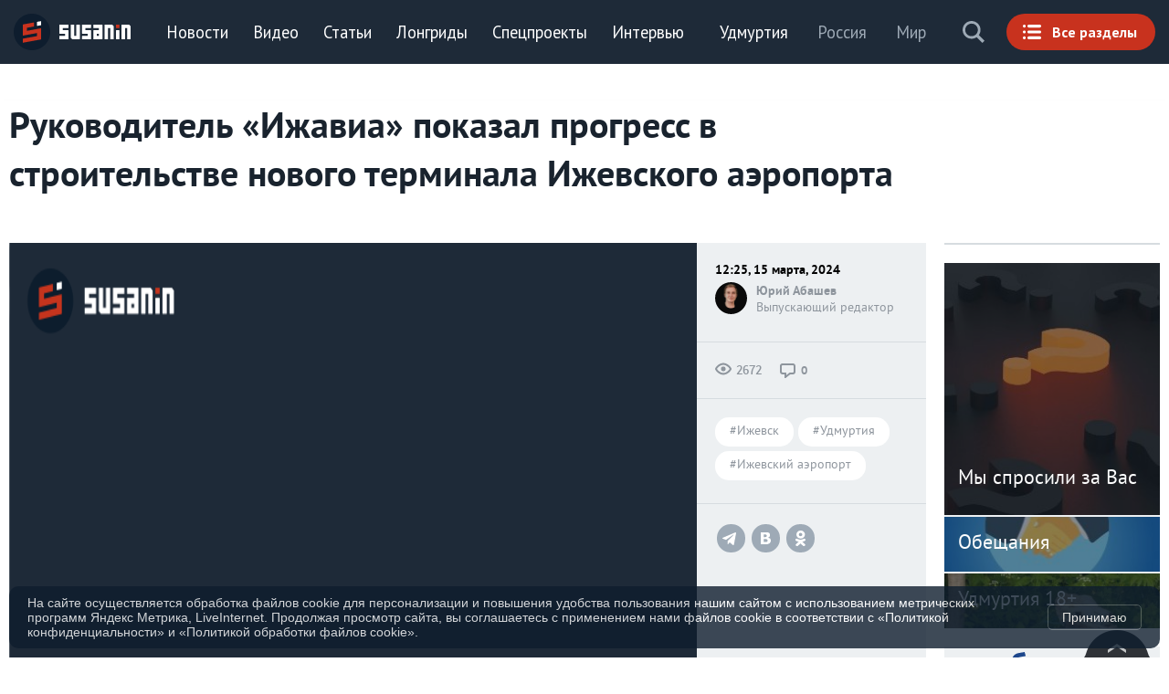

--- FILE ---
content_type: text/html; charset=UTF-8
request_url: https://susanin.news/udmurtia/society/20240315-312094/
body_size: 27942
content:
<!DOCTYPE html>
<html prefix="og:http://ogp.me/ns#" lang="ru"  xmlns:og="https://opengraphprotocol.org/schema/" xml:lang="ru">
	<head>
		<title>Руководитель «Ижавиа» показал прогресс в строительстве нового терминала Ижевского аэропорта // ИА Сусанин - проверенные новости Ижевска и Удмуртии, факты и описания событий.</title>
		<meta name="cmsmagazine" content="9f729baf893c0e1cea9ce49005885600" />
		<meta name="wot-verification" content="2a7b27d8f62848ddac2d"/>
		<meta name="author" content="ИА «Сусанин»"/>
		<meta name="viewport" content="width=device-width, initial-scale=1.0"/>
		<meta http-equiv="X-UA-Compatible" content="IE=edge"/>
		<meta name="ROBOTS" content="INDEX,FOLLOW" />
		<meta name="verify-v1" content="QpCxzT9FxB0WsU0o8iRxWlUsUqr+BTW/Dcuj/n40JH4=" />
		<meta name='yandex-verification' content='5c13ab2ba1446ee4' />
		<meta name="google-site-verification" content="OAaDnOSV4Co1VZqOW9utcJ82sfQqZ4uetCvr5VRjWwU" />
		<meta name="google-site-verification" content="tgBd1_TEqGWST6-tJB6LqpjuZh5vizNxT8z_ELwPJxU" />
		<meta name="google-site-verification" content="Wl_oyYbSNHXM-7pjY_MSmcJSpsMeYsfPxRDlY6VAcjA" />
		<meta name="google-site-verification" content="LUpqUuKM-SUS_NO6qrG5k1o-OS1Lo1HrWV_5XamKh8o" />
		<meta name="msvalidate.01" content="3ADEC88A3959C3CD9C93C0C26154E4FF" />
		<meta name="msvalidate.01" content="952C2B4B0578A3BC62DE739F986B2A83" />
		<meta name='wmail-verification' content='6a2a1c905ccbd6202b5b100b30d4396a' />
		<meta name='wmail-verification' content='3e02f7eeace87c15c850375afcb35152' />
		<link rel="alternate" type="application/rss+xml" title="RSS 2.0" href="https://susanin.news/rss.xml" />

		<link rel="apple-touch-icon" sizes="180x180" href="/images/icons/apple-touch-icon.png"/>
		<link rel="icon" type="image/png" href="/images/icons/favicon-32x32.png" sizes="32x32"/>
		<link rel="icon" type="image/png" href="/images/icons/favicon-194x194.png" sizes="194x194"/>
		<link rel="icon" type="image/png" href="/images/icons/android-chrome-192x192.png" sizes="192x192"/>
		<link rel="icon" type="image/png" href="/images/icons/favicon-16x16.png" sizes="16x16"/>
		<link rel="manifest" href="/images/icons/manifest.json"/>
		<link rel="mask-icon" href="/images/icons/safari-pinned-tab.svg" color="#0d1c2b"/>
		<link rel="shortcut icon" href="/images/icons/favicon.ico"/>
		<meta name="apple-mobile-web-app-title" content="ИА Сусанин"/>
		<meta name="application-name" content="ИА Сусанин"/>
		<meta name="msapplication-config" content="/images/icons/browserconfig.xml"/>
		<meta name="theme-color" content="#0d1c2b"/>
		<meta name="referrer" content="origin">

		<meta property="fb:admins" content="100001494885365" />
		<meta property="fb:admins" content="100001270546795" />
		<meta property="fb:app_id" content="109823345750804" />
		<meta property="fb:pages" content="170134819731047" />
		<meta property="vk:app_id" content="2481061" />

		<script type="text/javascript" src="/local/templates/default_2021/js/jquery-3.6.0.min.js"></script>
<meta http-equiv="Content-Type" content="text/html; charset=UTF-8" />
<meta name="keywords" content="сусанин новости лента удмуртия ижевск глазов игра можга балезино воткинск сарапул происшествия криминал пожары разрушения" />
<meta name="description" content="Ижевск. Удмуртия. Гендиректор &laquo;Ижавиа&raquo; Александр Синельников в годовщину начала строительства нового терминала Ижевского аэропорта наглядно показал прогресс в работах. Снимки с разницей в год он опубликовал в..." />
<link rel="canonical" href="https://susanin.news/udmurtia/society/20240315-312094/" />
<link href="/bitrix/css/luxar.disclaimer/style.css?17459118902109" type="text/css"  rel="stylesheet" />
<link href="/bitrix/css/luxar.disclaimer/themes/dark.css?1745910749441" type="text/css"  rel="stylesheet" />
<link href="/bitrix/cache/css/s1/default_2021/template_699d9e30b3ef7f6d9f6e35ff5b310735/template_699d9e30b3ef7f6d9f6e35ff5b310735_v1.css?1761905151321902" type="text/css"  data-template-style="true" rel="stylesheet" />
<script type="text/javascript">if(!window.BX)window.BX={};if(!window.BX.message)window.BX.message=function(mess){if(typeof mess==='object'){for(let i in mess) {BX.message[i]=mess[i];} return true;}};</script>
<script type="text/javascript">(window.BX||top.BX).message({'JS_CORE_LOADING':'Загрузка...','JS_CORE_NO_DATA':'- Нет данных -','JS_CORE_WINDOW_CLOSE':'Закрыть','JS_CORE_WINDOW_EXPAND':'Развернуть','JS_CORE_WINDOW_NARROW':'Свернуть в окно','JS_CORE_WINDOW_SAVE':'Сохранить','JS_CORE_WINDOW_CANCEL':'Отменить','JS_CORE_WINDOW_CONTINUE':'Продолжить','JS_CORE_H':'ч','JS_CORE_M':'м','JS_CORE_S':'с','JSADM_AI_HIDE_EXTRA':'Скрыть лишние','JSADM_AI_ALL_NOTIF':'Показать все','JSADM_AUTH_REQ':'Требуется авторизация!','JS_CORE_WINDOW_AUTH':'Войти','JS_CORE_IMAGE_FULL':'Полный размер'});</script>

<script type="text/javascript" src="/bitrix/js/main/core/core.js?1686164911486439"></script>

<script>BX.setJSList(['/bitrix/js/main/core/core_ajax.js','/bitrix/js/main/core/core_promise.js','/bitrix/js/main/polyfill/promise/js/promise.js','/bitrix/js/main/loadext/loadext.js','/bitrix/js/main/loadext/extension.js','/bitrix/js/main/polyfill/promise/js/promise.js','/bitrix/js/main/polyfill/find/js/find.js','/bitrix/js/main/polyfill/includes/js/includes.js','/bitrix/js/main/polyfill/matches/js/matches.js','/bitrix/js/ui/polyfill/closest/js/closest.js','/bitrix/js/main/polyfill/fill/main.polyfill.fill.js','/bitrix/js/main/polyfill/find/js/find.js','/bitrix/js/main/polyfill/matches/js/matches.js','/bitrix/js/main/polyfill/core/dist/polyfill.bundle.js','/bitrix/js/main/core/core.js','/bitrix/js/main/polyfill/intersectionobserver/js/intersectionobserver.js','/bitrix/js/main/lazyload/dist/lazyload.bundle.js','/bitrix/js/main/polyfill/core/dist/polyfill.bundle.js','/bitrix/js/main/parambag/dist/parambag.bundle.js']);
</script>
<script type="text/javascript">(window.BX||top.BX).message({'LANGUAGE_ID':'ru','FORMAT_DATE':'DD.MM.YYYY','FORMAT_DATETIME':'DD.MM.YYYY HH:MI:SS','COOKIE_PREFIX':'BITRIX_SM','SERVER_TZ_OFFSET':'14400','UTF_MODE':'Y','SITE_ID':'s1','SITE_DIR':'/','USER_ID':'','SERVER_TIME':'1769136643','USER_TZ_OFFSET':'0','USER_TZ_AUTO':'Y','bitrix_sessid':'033d91afd72ec0dd32a6fdee15d067b4'});</script>


<script type="text/javascript"  src="/bitrix/cache/js/s1/default_2021/kernel_main/kernel_main_v1.js?1730654122255991"></script>
<script type="text/javascript" src="/bitrix/js/luxar.disclaimer/script.js?17459099164198"></script>
<script type="text/javascript" src="/bitrix/js/ui/dexie/dist/dexie3.bundle.js?1686164798188902"></script>
<script type="text/javascript" src="/bitrix/js/main/core/core_ls.js?163379651210430"></script>
<script type="text/javascript" src="/bitrix/js/main/core/core_frame_cache.js?168616491117037"></script>
<script type="text/javascript">BX.setJSList(['/bitrix/js/main/core/core_fx.js','/bitrix/js/main/session.js','/bitrix/js/main/pageobject/pageobject.js','/bitrix/js/main/core/core_window.js','/bitrix/js/main/date/main.date.js','/bitrix/js/main/core/core_date.js','/bitrix/js/main/utils.js','/bitrix/js/main/core/core_timer.js','/bitrix/js/main/dd.js','/local/templates/.default/components/pweb.ru/news_catalog/section_news_2020/bitrix/catalog.element/.default/script.js','/local/templates/.default/components/bitrix/news.list/video_scroll/script.js','/local/templates/default_2021/js/vendor.min.js']);</script>
<script type="text/javascript">BX.setCSSList(['/local/templates/.default/components/bitrix/news.list/video_scroll/style.css','/local/templates/default_2021/styles.css','/local/templates/default_2021/template_styles.css']);</script>
<script>BX.ready(function(){luxarDisclaimer.params={'text':'На сайте осуществляется обработка файлов cookie для персонализации и повышения удобства пользования нашим сайтом с использованием метрических программ Яндекс Метрика, LiveInternet. Продолжая просмотр сайта, вы соглашаетесь с применением нами файлов cookie в соответствии с <a href=\"/upload/docs/Политика_конфиденциальности.docx\n\" target=\"_blank\">«Политикой конфиденциальности»<\/a> и <a href=\"/upload/docs/Политика_обработки_файлов_cookie.docx\" target=\"_blank\">«Политикой обработки файлов cookie»<\/a>.','theme':'dark','position':'bottom','size':'small','time':'30','button_on':'Y','button_text':'Принимаю'};luxarDisclaimer.show();});</script>
<link rel="stylesheet" type="text/css" href="/local/templates/default_2021/css/menu.css"/>
<meta name="medium" content="news" />
<meta name="mediator" content="/udmurtia/society/20240315-312094/"/>
<meta property="og:site_name" content="ИА СУСАНИН"/>
<meta property="og:locale" content="ru_RU"/>
<meta property="og:url" content="https://susanin.news/udmurtia/society/20240315-312094/"/>
<meta property="og:type" content="article"/>
<meta property="og:title" content="Руководитель «Ижавиа» показал прогресс в строительстве нового терминала Ижевского аэропорта // ИА Сусанин - проверенные новости Ижевска и Удмуртии, факты и описания событий."/>
<meta property="og:description" content="Ижевск. Удмуртия. Гендиректор &laquo;Ижавиа&raquo; Александр Синельников в годовщину начала строительства нового терминала Ижевского аэропорта наглядно показал прогресс в работах. Снимки с разницей в год он опубликовал в..."/>
<meta property="og:article:tag" content="Новости, сусанин, Ижевск, Удмуртия, Ижевский аэропорт"/>
<meta property="og:image" content="https://susanin.news/upload/iblock/f85/tv4apeci6ij0onmo86pt0s1xk7viubpk.jpg"/>
<meta property="og:image:type" content="image/jpeg"/>
<meta property="og:image:width" content="1280"/>
<meta property="og:image:height" content="705"/>
<meta property="article:section" content="Новости">
<meta property="article:published_time" content="2024-03-15T12:25:24+04:00">
<meta property="article:publisher" content="https://www.facebook.com/susanin.news"/>
<meta property="article:author" content="Юрий Абашев">
<meta property="article:tag" content="Ижевск">
<meta property="article:tag" content="Удмуртия">
<meta property="article:tag" content="Ижевский аэропорт">
<meta name="twitter:card" content="summary_large_image"/>
<meta name="twitter:site" content="@susaninudm"/>
<meta name="twitter:title" content="Руководитель «Ижавиа» показал прогресс в строительстве нового терминала Ижевского аэропорта // ИА Сусанин - проверенные новости Ижевска и Удмуртии, факты и описания событий."/>
<meta name="twitter:description" content="Ижевск. Удмуртия. Гендиректор &laquo;Ижавиа&raquo; Александр Синельников в годовщину начала строительства нового терминала Ижевского аэропорта наглядно показал прогресс в работах. Снимки с разницей в год он опубликовал в..."/>
<meta name="twitter:image:src" content="https://susanin.news/upload/iblock/f85/tv4apeci6ij0onmo86pt0s1xk7viubpk.jpg"/>



<script type="text/javascript"  src="/bitrix/cache/js/s1/default_2021/template_654e5fcbb4e37118417d7bfdab74d96b/template_654e5fcbb4e37118417d7bfdab74d96b_v1.js?1745917140217291"></script>
<script type="text/javascript"  src="/bitrix/cache/js/s1/default_2021/page_8e13605f9a8c9f6d26802ca4c2045c27/page_8e13605f9a8c9f6d26802ca4c2045c27_v1.js?16861649561115"></script>
<script type="text/javascript">var _ba = _ba || []; _ba.push(["aid", "b95e804ba9877d9224d48fbaa60f164c"]); _ba.push(["host", "susanin.news"]); (function() {var ba = document.createElement("script"); ba.type = "text/javascript"; ba.async = true;ba.src = (document.location.protocol == "https:" ? "https://" : "http://") + "bitrix.info/ba.js";var s = document.getElementsByTagName("script")[0];s.parentNode.insertBefore(ba, s);})();</script>


		<script type="text/javascript" src="/local/templates/default_2021/js/jquery.jplayer.min.js"></script>
		<script type="text/javascript" src="/local/templates/default_2021/js/player.js"></script>
		<script type="text/javascript" src="/local/templates/default_2021/js/menu.js"></script>
		<script type="text/javascript" src="/local/templates/default_2021/js/custom.js"></script>

		<!-- Google tag (gtag.js) -->
		<script async src="https://www.googletagmanager.com/gtag/js?id=G-B015MD39EZ"></script>
		<script>
		  window.dataLayer = window.dataLayer || [];
		  function gtag(){dataLayer.push(arguments);}
		  gtag('js', new Date());
		
		  gtag('config', 'G-B015MD39EZ');
		</script>
		<script async src="https://jsn.24smi.net/smi.js"></script>
 		<!--RTG VK-->
			<script type="text/javascript">(window.Image ? (new Image()) : document.createElement('img')).src = 'https://vk.com/rtrg?p=VK-RTRG-133822-5TuMo';</script>
		<!--Adriver Core-->

		<!--AdFox-->
			<script src="https://yastatic.net/pcode/adfox/loader.js" crossorigin="anonymous"></script>
		<!-- Yandex.Metrika counter -->
		<script type="text/javascript" >
			   (function(m,e,t,r,i,k,a){m[i]=m[i]||function(){(m[i].a=m[i].a||[]).push(arguments)};
			   m[i].l=1*new Date();k=e.createElement(t),a=e.getElementsByTagName(t)[0],k.async=1,k.src=r,a.parentNode.insertBefore(k,a)})
			   (window, document, "script", "https://mc.yandex.ru/metrika/tag.js", "ym");
			   ym(25827644, "init", {
						defer: true,			        clickmap:true,
			        trackLinks:true,
			        accurateTrackBounce:true,
			        trackHash:true
			   });
		</script>
		<noscript><div><img src="https://mc.yandex.ru/watch/25827644" style="position:absolute; left:-9999px;" alt="" /></div></noscript>
		<!-- /Yandex.Metrika counter -->
		<!-- Google Analytics async -->
		<script>
			  (function(i,s,o,g,r,a,m){i['GoogleAnalyticsObject']=r;i[r]=i[r]||function(){
			  (i[r].q=i[r].q||[]).push(arguments)},i[r].l=1*new Date();a=s.createElement(o),
			  m=s.getElementsByTagName(o)[0];a.async=1;a.src=g;m.parentNode.insertBefore(a,m)
			  })(window,document,'script','//www.google-analytics.com/analytics.js','ga');

			  ga('create', 'UA-484739-1', 'auto');
			  ga('require', 'linkid', 'linkid.js');
			  ga('send', 'pageview');

			if (!document.referrer ||
			     document.referrer.split('/')[2].indexOf(location.hostname) != 0)
			 setTimeout(function(){
				 ga('send', 'event', 'Новый посетитель', location.pathname);
			 }, 15000);
		</script>
		<!-- /Google Analytics -->

		<!--LiveInternet counter-->
			<script type="text/javascript"><!--
				new Image().src = "//counter.yadro.ru/hit?r"+
				escape(document.referrer)+((typeof(screen)=="undefined")?"":
				";s"+screen.width+"*"+screen.height+"*"+(screen.colorDepth?
				screen.colorDepth:screen.pixelDepth))+";u"+escape(document.URL)+
				";h"+escape(document.title.substring(0,150))+
				";"+Math.random();//-->
			</script>
		<!--/LiveInternet-->


		<script async src="https://yastatic.net/pcode/adfox/header-bidding.js"></script>

		<!-- banner  Luckyads-->
		<script async src="//bjbpqi.com/40cl17129vil/0pm0y3/hq8768uqv/678pyksnm.php"></script>
		<!--/ banner  Luckyads-->
                <!-- Yandex.RTB -->
               <script>window.yaContextCb=window.yaContextCb||[]</script>
               <script src="https://yandex.ru/ads/system/context.js" async></script>
	</head>
	<body class="b-pw-1280">
			<!-- Google Tag Manager -->
			<noscript><iframe src="//www.googletagmanager.com/ns.html?id=GTM-T9FV62" height="0" width="0" style="display:none;visibility:hidden"></iframe></noscript>
			<script>(function(w,d,s,l,i){w[l]=w[l]||[];w[l].push({'gtm.start':
			new Date().getTime(),event:'gtm.js'});var f=d.getElementsByTagName(s)[0],
			j=d.createElement(s),dl=l!='dataLayer'?'&l='+l:'';j.async=true;j.src=
			'//www.googletagmanager.com/gtm.js?id='+i+dl;f.parentNode.insertBefore(j,f);
			})(window,document,'script','dataLayer','GTM-T9FV62');</script>
			<!-- End Google Tag Manager -->

				<!--'start_frame_cache_7DqYyc'--><!--'end_frame_cache_7DqYyc'--><!--100 -->		<a name="top"></a>
		<noindex><!--'start_frame_cache_y0XwfU'--><!--AdFox START-->
<!--yandex_susaninudm-->
<!--Площадка: Сусанин / * / *-->
<!--Тип баннера: Перетяжка 100%-->
<!--Расположение: верх страницы-->
<div id="adfox_175399464250475804"></div>
<script>
    window.yaContextCb.push(()=>{
        Ya.adfoxCode.create({
            ownerId: 293712,
            containerId: 'adfox_175399464250475804',
            params: {
                pp: 'g',
                ps: 'gfaj',
                p2: 'y'
            }
        })
    })
</script>

<!-- Yandex.RTB R-A-2137488-6  Липкий-Низ только мобильный-->
<script type="text/javascript">window.yaContextCb.push(()=>{
  Ya.Context.AdvManager.render({
    type: 'floorAd',    
    blockId: 'R-A-2137488-6'
  })
})</script><!--'end_frame_cache_y0XwfU'--></noindex>

					<div class="search_overlay">
		<div class="bg"></div>
		<a class="close" href="javascript:void(0);">Закрыть</a>
		<div class="content">
			<form action="/search/index.php">
									<input type="text" name="q" value="" maxlength="100" autocomplete="off" placeholder="Поиск..."/>
								<input name="s" type="hidden" value="Поиск" />
				<button type="submit"></button>
			</form>

			<div class="block_text">
				Поиск по тегу:				<a href="/search/index.php?q=#Удмуртия&s=Поиск">#Удмуртия</a>
				<a href="/search/index.php?q=#Ижевск&s=Поиск">#Ижевск</a>
				<a href="/search/index.php?q=#Можга&s=Поиск">#Можга</a>
			</div>
		</div>
	</div>		<section class="menu_min">
			<div class="header__top">
				<a class="logo" href="/">ИА «СУСАНИН»</a>
				<nav class="menu">
<!--'start_frame_cache_LkGdQn'-->
	<ul>
			<li class="">
				<a href="/all/">Новости</a>
			</li>
			<li class="">
				<a href="/video/">Видео</a>
			</li>
			<li class="">
				<a href="/articles/">Статьи</a>
			</li>
			<li class="">
				<a href="/longreads/">Лонгриды</a>
			</li>
			<li class="">
				<a href="/special/">Спецпроекты</a>
			</li>
			<li class="">
				<a href="/interview/">Интервью</a>
			</li>
	</ul>
<!--'end_frame_cache_LkGdQn'-->				</nav>
				<a class="menu_button" href="javascript:void(0);"><span>Все разделы</span></a>
				<a class="search" href="javascript:void(0);" onclick="ga('send', 'event', 'search-btn', 'click', 'search');">Поиск</a>
				<nav class="sub">
<!--'start_frame_cache_XEVOpk'-->
	<ul itemscope itemtype="http://schema.org/BreadcrumbList">
			<li class=""  itemprop="itemListElement" itemscope itemtype="http://schema.org/ListItem">
				<a class="selected" itemprop="item" href="/udmurtia/"><span itemprop="name">Удмуртия</span></a>
				<meta itemprop="position" content="1" />
			</li>
			<li class="">
				<a href="/russia/">Россия</a>
			</li>
			<li class="">
				<a href="/world/">Мир</a>
			</li>
	</ul>
<!--'end_frame_cache_XEVOpk'-->				</nav>
			</div>
		</section>
		<section class="menu_max">
			<div>
				<section class="menues">
					<nav class="sub">
<!--'start_frame_cache_g8taYv'-->
	<ul itemscope itemtype="http://schema.org/BreadcrumbList">
			<li class=""  itemprop="itemListElement" itemscope itemtype="http://schema.org/ListItem">
				<a class="selected" itemprop="item" href="/udmurtia/"><span itemprop="name">Удмуртия</span></a>
				<meta itemprop="position" content="1" />
			</li>
			<li class="">
				<a href="/russia/">Россия</a>
			</li>
			<li class="">
				<a href="/world/">Мир</a>
			</li>
	</ul>
<!--'end_frame_cache_g8taYv'-->					</nav>
					<nav class="menu">
<!--'start_frame_cache_rIpOz9'-->
	<ul>
			<li class="">
				<a href="/all/">Новости</a>
			</li>
			<li class="">
				<a href="/live/">Live</a>
			</li>
			<li class="">
				<a href="/video/">Видео</a>
			</li>
			<li class="">
				<a href="/articles/">Статьи</a>
			</li>
			<li class="">
				<a href="/longreads/">Лонгриды</a>
			</li>
			<li class="">
				<a href="/special/">Спецпроекты</a>
			</li>
			<li class="">
				<a href="/blog/">Блоги</a>
			</li>
			<li class="">
				<a href="/interview/">Интервью</a>
			</li>
			<li class="">
				<a href="/promises/">Обещания</a>
			</li>
			<li class="">
				<a href="/story/">Истории</a>
			</li>
			<li class="">
				<a href="/photo/">Фото</a>
			</li>
			<li class="">
				<a href="/story/koronavirus_v_udmurtii/?from=menu"><font color=yellow>Коронавирус</font></a>
			</li>
	</ul>
<!--'end_frame_cache_rIpOz9'--><!--'start_frame_cache_NMQc3w'-->
	<ul itemscope itemtype="http://schema.org/BreadcrumbList">
			<li class="">
				<a href="/poleznygorod/">+1Город</a>
			</li>
			<li class="">
				<a href="/udmurtia/hitech/">Hi-tech</a>
			</li>
			<li class="">
				<a href="/udmurtia/business/">Бизнес</a>
			</li>
			<li class="">
				<a href="/udmurtia/power/">Власть</a>
			</li>
			<li class="">
				<a href="/udmurtia/everyday/">Город</a>
			</li>
			<li class="">
				<a href="/udmurtia/money/">Финансы</a>
			</li>
			<li class="">
				<a href="/udmurtia/health/">Здоровье</a>
			</li>
			<li class="">
				<a href="/udmurtia/education/">Образование</a>
			</li>
			<li class=""  itemprop="itemListElement" itemscope itemtype="http://schema.org/ListItem">
				<a class="selected" itemprop="item" href="/udmurtia/society/"><span itemprop="name">Общество</span></a>
				<meta itemprop="position" content="1" />
			</li>
			<li class="">
				<a href="/udmurtia/incidents/">Происшествия</a>
			</li>
			<li class="">
				<a href="/udmurtia/sport/">Спорт</a>
			</li>
			<li class="">
				<a href="/russia/other/">Прочее</a>
			</li>
	</ul>
<!--'end_frame_cache_NMQc3w'-->					</nav>
				</section>
<section class="special">
			<a href="/special/100letudm/" style="background-image:url('/upload/iblock/ccb/ccb5e424eec2ff3a827926bdbd3552e1.jpg');" id="bx_651765591_278441">
				<span class="head"><b>100-летие Удмуртии</b></span>
				<span class="cat">Спецпроект</span>
			</a>
			<a href="/izhmap/udmdtp/" style="background-image:url('/upload/resize_cache/iblock/a20/960_640_2/a2025b26942b4f93b2b8189da564dd24.jpg');" id="bx_651765591_248478">
				<span class="head"><b>ДТП Удмуртии</b></span>
				<span class="cat">Спецпроект</span>
			</a>
					<div class="break"></div>			<a href="https://susanin.news/special/health/" style="background-image:url('/upload/resize_cache/iblock/0a3/960_640_2/0a3ca3e0bc2c632e2aab30bf97b567a6.png');" id="bx_651765591_233840">
				<span class="head"><b>Здоровье</b></span>
				<span class="cat">Спецпроект</span>
			</a>
			<a href="/aic/" style="background-image:url('/upload/resize_cache/iblock/3f0/960_640_2/3f061a267a23d308f078dd16c37080e1.jpg');" id="bx_651765591_232872">
				<span class="head"><b>АПК</b></span>
				<span class="cat">Спецпроект</span>
			</a>
</section><section class="longreads">
			<a href="/longreads/izhurbanmap/" style="background-image:url('/upload/resize_cache/iblock/5fa/960_640_2/6oss50et393yo3ebzr0u26ml2q9dtt1l.jpg');" id="bx_1373509569_334746">
				<span class="head"><b>Ижевск урбанизированный</b></span>
				<span class="cat">Лонгрид</span>
			</a>
			<a href="/longreads/shelkynchik/" style="background-image:url('/upload/resize_cache/iblock/3f9/960_640_2/008spxua1w8bz83bz9sdrty9lonhct50.jpg');" id="bx_1373509569_333815">
				<span class="head"><b>Щелкунчик: погружение в сказку</b></span>
				<span class="cat">Лонгрид</span>
			</a>
			<a href="/longreads/irz/" style="background-image:url('/upload/resize_cache/iblock/f3b/960_640_2/tg0ao1hyriq2c4pvln49w5up8me4n96z.jpg');" id="bx_1373509569_333737">
				<span class="head"><b>ИРЗ для жизни</b></span>
				<span class="cat">Лонгрид</span>
			</a>
</section>			</div>
	</section>  
				<div id="main" class="page block_content">
			<!-- MAIN CONTENT -->
			<div id="content">
										<main id="main_container" class="content" data-vr-zone="https://susanin.news/udmurtia/society/20240315-312094/" data-js="infinityScroll">
						<div class="content__inner news_detail_block-js"
			data-id="1"
			data-name="Руководитель «Ижавиа» показал прогресс в строительстве нового терминала Ижевского аэропорта"
			data-news_id="312094"
			data-date=""
			data-link="/udmurtia/society/20240315-312094/"
			data-social_container="#social_container_92588"
			data-social="Y"
			data-title="Руководитель «Ижавиа» показал прогресс в строительстве нового терминала Ижевского аэропорта // ИА Сусанин - проверенные новости Ижевска и Удмуртии, факты и описания событий."
			data-description="Ижевск. Удмуртия. Гендиректор &laquo;Ижавиа&raquo; Александр Синельников в годовщину начала строительства нового терминала Ижевского аэропорта наглядно показал прогресс в работах. Снимки с разницей в год он опубликовал в..."
			data-fbtitle=""
			data-vktitle=""
			data-vkimage="https://susanin.news/upload/iblock/f85/tv4apeci6ij0onmo86pt0s1xk7viubpk.jpg"
			data-fbimage="https://susanin.news/upload/iblock/f85/tv4apeci6ij0onmo86pt0s1xk7viubpk.jpg"
			data-vk=""
			data-fbdescription=""
			data-vkdescription=""
			data-twitter=""
			data-url="https://susanin.news/udmurtia/society/20240315-312094/"
			data-picture="https://susanin.news/upload/iblock/f85/tv4apeci6ij0onmo86pt0s1xk7viubpk.jpg"
		>
											<div class="content__inner-spacer"></div>
				<a id="next_detail_news" style="display: none;" data-href="/include/ajax_next_news_2020.php?ibid=2&id=311895&relap=1&scroll=1"></a>
							<div class="content__container preloader">
								<div class="gel-wrap">
									<section class="layout"  itemscope itemtype="http://schema.org/NewsArticle">

		<div class="js-mobile-shar mobile-shar">
		<div class="share-content">
			<a href="" class="js-share-post-telegram mobile-shar__buttons mobile-shar__buttons--telegram"  data-mobile-shar="true"
 onclick="ga('send', 'event', 'share-btn', 'click', 'TG', 'URI'); gtag('event', 'click',{'event_category': 'share-btn', 'event_label': 'TG', 'value': '/news/'});"> </a>
			<a href="" class="js-share-post-vk mobile-shar__buttons mobile-shar__buttons--vk"  data-mobile-shar="true"
 onclick="ga('send', 'event', 'share-btn', 'click', 'VK', 'URI'); gtag('event', 'click',{'event_category': 'share-btn', 'event_label': 'VK', 'value': '/news/'});">  </a>
			<a href="" class="js-share-post-odn mobile-shar__buttons mobile-shar__buttons--odn"  data-mobile-shar="true"
 onclick="ga('send', 'event', 'share-btn', 'click', 'OK', 'URI'); gtag('event', 'click',{'event_category': 'share-btn', 'event_label': 'OK', 'value': '/news/'});">  </a>
		</div>
		<a class=" js-mobile-shar-but mobile-shar__buttons mobile-shar__buttons--big"  href="#" onClick="return false;" >
			<span class="mobile-shar__buttons mobile-shar__buttons--big" >
				<span class="mobile-shar__rotate" ></span>
			</span>
		</a>
	</div>

	<div class="articles-heading articles-heading--main-title gel-8/10@xl  gel-8/10@xxl j">
		<div class="gel-layout articles-content__layout">
			<div class="gel-layout__item gel-1/1@xxl">
				<header class="heading-block   articles-heading__heading ">
					<div class="p4351"><h1 class="heading-block__title heading-block__title--border-none  sans-bold  " itemprop="headline"><span class="  heading-block__text">Руководитель «Ижавиа» показал прогресс в строительстве нового терминала Ижевского аэропорта</span></h1></div>
				</header>
				<div class="author-sign articles-heading__sign  sans-regular gel-xxs">
					<div class="author-sign__inner-container ">
						<div class="author-sign__date ">
							<span>12:25, 15 марта, 2024</span>
						</div>

		<div class="author-sign__name">
			<span class="author-sign__name sans-bold grey"><span  class="author-pic"><img src="/upload/main/090/u6rttlw4r62lifmd1i3ahss0b9wyvu5n.jpeg" width="35"/></span><a href="/author/yuri.abashev/" class="authorlink">Юрий Абашев</a><br/><span class="author-post grey  sans-regular">Выпускающий редактор</span></span>
		</div>					</div>
				</div>
			</div>
		</div>
	</div>
										<div class="js-scroll-height layout__primary-col primary-col--1280 gel-6/8@xl gel-8/10@xxl" data-add-px="-350px">
										<div class="block_news_d">
<meta name="mediator_theme" content="Новости" />
<meta itemprop="datePublished" content="2024-03-15T12:25:24+04:00"/>
<meta itemprop="dateModified" content="2024-03-15T12:25:24+04:00"/>
<meta name="mediator_published_time" content="2024-03-15T12:25:24+04:00" />
<div class="article-container">
	<article itemprop="mainEntityOfPage" class="articles-content articles-content--news-news js-post-to-share" data-meta-url="https://susanin.news/udmurtia/society/20240315-312094/">
	<meta itemprop="author" content="Юрий Абашев">
        <meta name="mediator_author" content="Юрий Абашев" />
	<meta name="content_publisher" content="Юрий Абашев">
	<meta itemprop="genre" content="News">
		<div class="gel-layout articles-content__layout  gel-layout--full-width">
				<div class="articles-content__item gel-layout__item gel-1/1@xl">
					<figure class="news-main-photo">
						<div class="post post--news-news post--news-main-photo">
							<div class="preview preview--news-news post__preview">
								<div class="preview__inner-container preview__inner-container--picture-news-news gel-6/8@xxl">

									<picture class="preview__picture" itemprop="image" itemscope itemtype="http://schema.org/ImageObject">
										<div class="blur" style="background: transparent url('/images/susanin_760x400.png') no-repeat scroll 50% 50% / cover ;"></div>
										<img itemprop="contentUrl" class="responsive-image preview__image bgr" alt="Руководитель «Ижавиа» показал прогресс в строительстве нового терминала Ижевского аэропорта" title="Руководитель «Ижавиа» показал прогресс в строительстве нового терминала Ижевского аэропорта" src="/images/susanin_760x400.png"/>
										<span itemprop="url" href="https://susanin.news/images/susanin_760x400.png"  content="https://susanin.news/images/susanin_760x400.png"/>
									</picture>
								</div>
								<div class="preview__inner-container tile-info-post  tile-info-post--vertical  gel-2/8@xxl">
									<div class="author-sign preview__author-sign tile-info-post__item   sans-bold gel-xxs">
										<div class="author-sign__inner-container tile-info-post__container">
											<div class="author-sign__date ">
												<span>12:25, 15 марта, 2024</span>
											</div>

		<div class="author-sign__name">
			<span class="author-sign__name sans-bold grey"><span  class="author-pic"><img src="/upload/main/090/u6rttlw4r62lifmd1i3ahss0b9wyvu5n.jpeg" width="35"/></span><a href="/author/yuri.abashev/" class="authorlink">Юрий Абашев</a><br/><span class="author-post grey  sans-regular">Выпускающий редактор</span></span>
		</div>										</div>
									</div>
									<div class="news-counter tile-info-post__news-counter tile-info-post__item">
										<div class="tile-info-post__container">
											<div class="author-blog-watches news-counter__author-blog-watches news-counter__item author-blog-watches--grey-eye roboto-medium gel-xxxs ">
												<span>2672</span>
											</div>
											<div class="author-blog-comments news-counter__author-blog-comments news-counter__item author-blog-comments--grey-comments sans-bold gel-xxxs">
												<span>0</span>
											</div>
										</div>
									</div>

									<div class="tags-post tile-info-post__tags-post  tile-info-post__item">
										<div class="tile-info-post__container"><a class="tags-post__tag" href="/cat/tag/167/">#Ижевск</a>\n<a class="tags-post__tag" href="/cat/tag/1096/">#Удмуртия</a>\n<a class="tags-post__tag" href="/cat/tag/8022/">#Ижевский аэропорт</a></div>
									</div>

									<div class="tile-info-post__tags-post  tile-info-post__item">
										<div class="post-header-social tile-info-post__container">
												<ul class="post-header-social__list">
		<li class="post-header-social__item">
			<button type="button" onclick="ga('send', 'event', 'share-btn', 'click', 'TG', 'URI'); gtag('event', 'click',{'event_category': 'share-btn', 'event_label': 'TG', 'value': '/news/'});" class="post-header-social__btn post-header-social__btn--telegram js-share-post-telegram" href="#"></button>
		</li>
		<li class="post-header-social__item">
			<button onclick="ga('send', 'event', 'share-btn', 'click', 'VK', 'URI'); gtag('event', 'click',{'event_category': 'share-btn', 'event_label': 'VK', 'value': '/news/'});" type="button" class="post-header-social__btn post-header-social__btn--vk js-share-post-vk" href="#"></button>
		</li>
		<li class="post-header-social__item">
			<button onclick="ga('send', 'event', 'share-btn', 'click', 'OK', 'URI'); gtag('event', 'click',{'event_category': 'share-btn', 'event_label': 'OK', 'value': '/news/'});" type="button" class="post-header-social__btn post-header-social__btn--odn js-share-post-odn" href="#"></button>
		</li>
	</ul>
										</div>
									</div>
								</div>
							</div>
						</div>
						<figcaption class="photo-by photo-by--bordered-from-xxl news-main-photo__photo-by gel-6/8@xxl gel-xxs sans-regular">
							<span class="photo-by__text"> Источник фото:  Александр Синельников</span>
						</figcaption>
						<div class="news-main-photo__info d-n d-n--gel@xxl">
							<div class="follow-icons follow-icons--border-top   news-main-photo__follow-icons post-header-social">
									<ul class="post-header-social__list">
		<li class="post-header-social__item">
			<button type="button" onclick="ga('send', 'event', 'share-btn', 'click', 'TG', 'URI'); gtag('event', 'click',{'event_category': 'share-btn', 'event_label': 'TG', 'value': '/news/'});" class="post-header-social__btn post-header-social__btn--telegram js-share-post-telegram" href="#"></button>
		</li>
		<li class="post-header-social__item">
			<button onclick="ga('send', 'event', 'share-btn', 'click', 'VK', 'URI'); gtag('event', 'click',{'event_category': 'share-btn', 'event_label': 'VK', 'value': '/news/'});" type="button" class="post-header-social__btn post-header-social__btn--vk js-share-post-vk" href="#"></button>
		</li>
		<li class="post-header-social__item">
			<button onclick="ga('send', 'event', 'share-btn', 'click', 'OK', 'URI'); gtag('event', 'click',{'event_category': 'share-btn', 'event_label': 'OK', 'value': '/news/'});" type="button" class="post-header-social__btn post-header-social__btn--odn js-share-post-odn" href="#"></button>
		</li>
	</ul>
							</div>

							<div class="news-counter news-main-photo__news-counter">
								<div class="author-blog-watches news-counter__author-blog-watches news-counter__item author-blog-watches--grey-eye roboto-medium gel-xxxs ">
									<span>2672</span>
								</div>
								<div class="author-blog-comments news-counter__author-blog-comments news-counter__item author-blog-comments--grey-comments sans-bold gel-xxxs">
									<span>0</span>
								</div>
							</div>

						</div>
					</figure>
				</div>
			</div>
			<div class="gel-layout articles-content__layout js-post-block">
				<div class="articles-content__item gel-layout__item gel-8/8@xl gel-6/8@xxl js-post-content" data-io-article-url="https://susanin.news/udmurtia/society/20240315-312094/">
					<div itemprop="articleBody" class="article-post article-post--news-news sans-regular js-mediator-article">
						<h4 itemprop="description">Строительство объекта началось ровно год назад.</h4>
<div class="detail_text"><p>Ижевск. Удмуртия. Гендиректор &laquo;Ижавиа&raquo; Александр Синельников в годовщину начала строительства нового терминала Ижевского аэропорта наглядно показал прогресс в работах. Снимки с разницей в год он опубликовал в своём телеграм-канале.</p>
<p>Строительство терминала началось 15 марта 2023 года. До конца февраля рабочие <a href="https://susanin.news/udmurtia/society/20240205-310817/" target="_blank" rel="noopener">завершили основание под кровлю</a>. За год возведен остов будущего здания. Планируется, что новый терминал заработает <a href="https://susanin.news/udmurtia/other/20231208-308910/" target="_blank" rel="noopener">в сентябре 2024 года</a>.&nbsp;</p>
<p><img src="/upload/content/new_20240315122324_10_0.jpeg" style="max-width:100%"/>
<p><img src="/upload/content/new_20240315122324_10_1.jpeg" style="max-width:100%"/>
<p>&nbsp;</p></div>
		<div class="dop_link_soc">
	<p><i>Мы в соцсетях: </i>&nbsp;
		<a href="https://t.me/susaninudm" target="_blank" class="tag_soc">#Телеграм</a>
		<a href="https://vk.com/susanin.news" target="_blank" class="tag_soc">#ВКонтакте</a>
		<a href="https://ok.ru/group/53020231204976" target="_blank" class="tag_soc">#Одноклассники</a>
		<a href="https://max.ru/susanin_news" target="_blank" class="tag_soc">#MAX</a>
	</p>
</div>					</div>
  
					<div style="text-align: center;">
						<!--'start_frame_cache_2DJmFo'-->
		<div class="articles-content article-container__item">
			<div class="gel-layout gel-layout--full-width ">
				<div class="gel-layout__item">
					<div class="adv adv--news-news"><!-- Yandex.RTB R-A-2137488-4-->
<div id="yandex_rtb_R-A-2137488-412595"></div>
<script type="text/javascript">
    (function(w, d, n, s, t) {
        w[n] = w[n] || [];
        w[n].push(function() {
            Ya.Context.AdvManager.render({
                blockId: "R-A-2137488-4",
                renderTo: "yandex_rtb_R-A-2137488-412595",
                async: true,
                pageNumber: 412595
            });
        });
        t = d.getElementsByTagName("script")[0];
        s = d.createElement("script");
        s.type = "text/javascript";
        s.src = "//an.yandex.ru/system/context.js";
        s.async = true;
        t.parentNode.insertBefore(s, t);
    })(this, this.document, "yandexContextAsyncCallbacks");
</script></div>
				</div>
			</div>
		</div><!--'end_frame_cache_2DJmFo'-->					</div>
 
					<div class="tile-info-post tile-info-post--nested tile-info-post--horizontal">
						<div class="author-sign preview__author-sign tile-info-post__item tile-info-post__author-sign   sans-bold gel-xxs">
							<div class="author-sign__inner-container tile-info-post__container">
								<div class="author-sign__date ">
									<span>12:25, 15 марта, 2024</span>
								</div>

		<div class="author-sign__name">
			<span class="author-sign__name sans-bold grey"><span  class="author-pic"><img src="/upload/main/090/u6rttlw4r62lifmd1i3ahss0b9wyvu5n.jpeg" width="35"/></span><a href="/author/yuri.abashev/" class="authorlink">Юрий Абашев</a><br/><span class="author-post grey  sans-regular">Выпускающий редактор</span></span>
		</div>							</div>
						</div>
						<div class="news-counter tile-info-post__news-counter tile-info-post__item tile-info-post__news-counter ">
							<div class="tile-info-post__container">
								<div class="author-blog-watches news-counter__author-blog-watches news-counter__item author-blog-watches--grey-eye roboto-medium gel-xxxs ">
									<span>2672</span>
								</div>
								<div class="author-blog-comments news-counter__author-blog-comments news-counter__item  author-blog-comments--grey-comments sans-bold gel-xxxs">
									<span>0</span>
								</div>
							</div>
						</div>

						<div class="tags-post tile-info-post__tags-post  tile-info-post__item tile-info-post__item--tags-post">
							<div class="tile-info-post__container"><a class="tags-post__tag" href="/cat/tag/167/">#Ижевск</a>\n<a class="tags-post__tag" href="/cat/tag/1096/">#Удмуртия</a>\n<a class="tags-post__tag" href="/cat/tag/8022/">#Ижевский аэропорт</a></div>
						</div>
						<div class="tile-info-post__item tile-info-post__item--container">

							<button class="disqus-comments tile-info-post__disqus-comments tile-info-post--disqus-comments">
								<div class="tile-info-post__container">
									<span class="disqus-comments__numbers">0 комментариев</span>
								</div>
							</button>

							<div class="social-sharing tile-info-post__social-sharing">
								<div class="tile-info-post__container post-header-social">
										<ul class="post-header-social__list">
		<li class="post-header-social__item">
			<button type="button" onclick="ga('send', 'event', 'share-btn', 'click', 'TG', 'URI'); gtag('event', 'click',{'event_category': 'share-btn', 'event_label': 'TG', 'value': '/news/'});" class="post-header-social__btn post-header-social__btn--telegram js-share-post-telegram" href="#"></button>
		</li>
		<li class="post-header-social__item">
			<button onclick="ga('send', 'event', 'share-btn', 'click', 'VK', 'URI'); gtag('event', 'click',{'event_category': 'share-btn', 'event_label': 'VK', 'value': '/news/'});" type="button" class="post-header-social__btn post-header-social__btn--vk js-share-post-vk" href="#"></button>
		</li>
		<li class="post-header-social__item">
			<button onclick="ga('send', 'event', 'share-btn', 'click', 'OK', 'URI'); gtag('event', 'click',{'event_category': 'share-btn', 'event_label': 'OK', 'value': '/news/'});" type="button" class="post-header-social__btn post-header-social__btn--odn js-share-post-odn" href="#"></button>
		</li>
	</ul>
								</div>
							</div>
						</div>
					</div>
				</div>

<div class="articles-content__item  articles-content__item--up gel-layout__item d-n d-n--gel@u-xxl gel-2/8@xxl js-post-side-wrap">
	<div class="read-more">

				<article class="post post--main-read-more js-heading-preview" id="bx_3099439860_334920">
					<p class="post__title gel-m sans-regular "> Читайте также</p>
					<div class="preview post__preview preview--main-read-more">
						<div class="heading-preview preview__heading-preview preview__heading-preview--bottom ">
							<h3 class="heading-preview__teritary-heading gel-l sans-regular ">
								<a href="/udmurtia/society/20251225-334920/" class="heading-preview__link">На фасаде Ижевского аэропорта появилось его официальное название</a>
							</h3>
							<span class="heading-preview__time      gel-xxxs sans-regular "> 15:59, 25 декабря, 2025 </span>
						</div>
									<picture class="preview__picture" id="on_same_theme">
										<!--[if IE 9]><video style="display: none;"><![endif]-->
										<source media="(min-width: 900px)" srcset="/upload/iblock/cab/ix6vmacd5py8eg0lraxnz6o78j21dsm0.jpg">
										<!--[if IE 9]></video><![endif]-->
										<img  class="responsive-image preview__image " alt="" title="На фасаде Ижевского аэропорта появилось его официальное название" src="/upload/iblock/cab/ix6vmacd5py8eg0lraxnz6o78j21dsm0.jpg"/>
									</picture>
					</div>
				</article>
				<article  class="post post--read-more js-common-preview" id="bx_3099439860_334911">
					<div class="preview preview--read-more post__preview ">
						<div class="preview__inner-container preview__inner-container--news">
							<div class="heading-preview preview__heading-preview  ">
								<h3 class="heading-preview__teritary-heading gel-s sans-regular ">
									<a href="/udmurtia/other/20251225-334911/" class="heading-preview__link heading-preview__link--dark">Движение по дороге в Ижевский аэропорт с 26 декабря временно изменится</a>
								</h3>
							</div>
							<div class="preview__time time-publication  ">
								<span class="time-publication__time time-publication__time--grey gel-xxxs sans-regular "> 11:05, 25 декабря, 2025 </span>
							</div>
						</div>
					</div>
				</article>
				<article  class="post post--read-more js-common-preview" id="bx_3099439860_334535">
					<div class="preview preview--read-more post__preview ">
						<div class="preview__inner-container preview__inner-container--news">
							<div class="heading-preview preview__heading-preview  ">
								<h3 class="heading-preview__teritary-heading gel-s sans-regular ">
									<a href="/udmurtia/other/20251217-334535/" class="heading-preview__link heading-preview__link--dark">В Ижевском аэропорту появилась новая машина для борьбы с обледенением самолётов</a>
								</h3>
							</div>
							<div class="preview__time time-publication  ">
								<span class="time-publication__time time-publication__time--grey gel-xxxs sans-regular "> 13:45, 17 декабря, 2025 </span>
							</div>
						</div>
					</div>
				</article>
				<article  class="post post--read-more js-common-preview" id="bx_3099439860_334394">
					<div class="preview preview--read-more post__preview ">
						<div class="preview__inner-container preview__inner-container--news">
							<div class="heading-preview preview__heading-preview  ">
								<h3 class="heading-preview__teritary-heading gel-s sans-regular ">
									<a href="/udmurtia/other/20251212-334394/" class="heading-preview__link heading-preview__link--dark">Сигнал «Ковёр» ввели в аэропорту Ижевска</a>
								</h3>
							</div>
							<div class="preview__time time-publication  ">
								<span class="time-publication__time time-publication__time--grey gel-xxxs sans-regular "> 18:30, 12 декабря, 2025 </span>
							</div>
						</div>
					</div>
				</article>
				<article  class="post post--read-more js-common-preview" id="bx_3099439860_333645">
					<div class="preview preview--read-more post__preview ">
						<div class="preview__inner-container preview__inner-container--news">
							<div class="heading-preview preview__heading-preview  ">
								<h3 class="heading-preview__teritary-heading gel-s sans-regular ">
									<a href="/udmurtia/society/20251120-333645/" class="heading-preview__link heading-preview__link--dark">Михаил Мишустин поздравил жителей Удмуртии с открытием нового терминала ижевского аэропорта</a>
								</h3>
							</div>
							<div class="preview__time time-publication  ">
								<span class="time-publication__time time-publication__time--grey gel-xxxs sans-regular "> 13:48, 20 ноября, 2025 </span>
							</div>
						</div>
					</div>
				</article>
				<article  class="post post--read-more js-common-preview" id="bx_3099439860_333477">
					<div class="preview preview--read-more post__preview ">
						<div class="preview__inner-container preview__inner-container--news">
							<div class="heading-preview preview__heading-preview  ">
								<h3 class="heading-preview__teritary-heading gel-s sans-regular ">
									<a href="/udmurtia/society/20251114-333477/" class="heading-preview__link heading-preview__link--dark">Владимир Путин присвоил аэропорту Ижевска имя Михаила Калашникова</a>
								</h3>
							</div>
							<div class="preview__time time-publication  ">
								<span class="time-publication__time time-publication__time--grey gel-xxxs sans-regular "> 15:24, 14 ноября, 2025 </span>
							</div>
						</div>
					</div>
				</article>
				<article  class="post post--read-more js-common-preview" id="bx_3099439860_332605">
					<div class="preview preview--read-more post__preview ">
						<div class="preview__inner-container preview__inner-container--news">
							<div class="heading-preview preview__heading-preview  ">
								<h3 class="heading-preview__teritary-heading gel-s sans-regular ">
									<a href="/udmurtia/other/20251016-332605/" class="heading-preview__link heading-preview__link--dark">Росавтодор профинансирует строительство дороги «Ижевск — Аэропорт» в 2026 году</a>
								</h3>
							</div>
							<div class="preview__time time-publication  ">
								<span class="time-publication__time time-publication__time--grey gel-xxxs sans-regular "> 08:30, 16 октября, 2025 </span>
							</div>
						</div>
					</div>
				</article>
				<article  class="post post--read-more js-common-preview" id="bx_3099439860_332509">
					<div class="preview preview--read-more post__preview ">
						<div class="preview__inner-container preview__inner-container--news">
							<div class="heading-preview preview__heading-preview  ">
								<h3 class="heading-preview__teritary-heading gel-s sans-regular ">
									<a href="/udmurtia/society/20251013-332509/" class="heading-preview__link heading-preview__link--dark">Руководитель «Ижавиа» прокомментировал инцидент с пассажиркой с кардиостимулятором</a>
								</h3>
							</div>
							<div class="preview__time time-publication  ">
								<span class="time-publication__time time-publication__time--grey gel-xxxs sans-regular "> 13:40, 13 октября, 2025 </span>
							</div>
						</div>
					</div>
				</article>
				<article  class="post post--read-more js-common-preview" id="bx_3099439860_331108">
					<div class="preview preview--read-more post__preview ">
						<div class="preview__inner-container preview__inner-container--news">
							<div class="heading-preview preview__heading-preview  ">
								<h3 class="heading-preview__teritary-heading gel-s sans-regular ">
									<a href="/udmurtia/other/20251009-331108/" class="heading-preview__link heading-preview__link--dark">На активный этап вышла масштабная реконструкция дороги «Ижевск — Аэропорт»</a>
								</h3>
							</div>
							<div class="preview__time time-publication  ">
								<span class="time-publication__time time-publication__time--grey gel-xxxs sans-regular "> 11:10, 09 октября, 2025 </span>
							</div>
						</div>
					</div>
				</article>
				<article  class="post post--read-more js-common-preview" id="bx_3099439860_330730">
					<div class="preview preview--read-more post__preview ">
						<div class="preview__inner-container preview__inner-container--news">
							<div class="heading-preview preview__heading-preview  ">
								<h3 class="heading-preview__teritary-heading gel-s sans-regular ">
									<a href="/udmurtia/society/20250925-330730/" class="heading-preview__link heading-preview__link--dark">В Ижевске большая часть пассажиров железнодорожного и авиатранспорта чувствуют себя защищёнными</a>
								</h3>
							</div>
							<div class="preview__time time-publication  ">
								<span class="time-publication__time time-publication__time--grey gel-xxxs sans-regular "> 13:50, 25 сентября, 2025 </span>
							</div>
						</div>
					</div>
				</article>
				<article  class="post post--read-more js-common-preview" id="bx_3099439860_330661">
					<div class="preview preview--read-more post__preview ">
						<div class="preview__inner-container preview__inner-container--news">
							<div class="heading-preview preview__heading-preview  ">
								<h3 class="heading-preview__teritary-heading gel-s sans-regular ">
									<a href="/udmurtia/culture/20250923-330661/" class="heading-preview__link heading-preview__link--dark">Форма бортпроводников ижевской авиакомпании обрела элементы удмуртской символики</a>
								</h3>
							</div>
							<div class="preview__time time-publication  ">
								<span class="time-publication__time time-publication__time--grey gel-xxxs sans-regular "> 12:20, 23 сентября, 2025 </span>
							</div>
						</div>
					</div>
				</article>
				<article  class="post post--read-more js-common-preview" id="bx_3099439860_330605">
					<div class="preview preview--read-more post__preview ">
						<div class="preview__inner-container preview__inner-container--news">
							<div class="heading-preview preview__heading-preview  ">
								<h3 class="heading-preview__teritary-heading gel-s sans-regular ">
									<a href="/udmurtia/other/20250920-330605/" class="heading-preview__link heading-preview__link--dark">Новый терминал Ижевского аэропорта принял первых гостей</a>
								</h3>
							</div>
							<div class="preview__time time-publication  ">
								<span class="time-publication__time time-publication__time--grey gel-xxxs sans-regular "> 17:30, 20 сентября, 2025 </span>
							</div>
						</div>
					</div>
				</article>
				<article  class="post post--read-more js-common-preview" id="bx_3099439860_330529">
					<div class="preview preview--read-more post__preview ">
						<div class="preview__inner-container preview__inner-container--news">
							<div class="heading-preview preview__heading-preview  ">
								<h3 class="heading-preview__teritary-heading gel-s sans-regular ">
									<a href="/udmurtia/incidents/20250917-330529/" class="heading-preview__link heading-preview__link--dark">Стали известны подробности инцидента со слабовидящим блогером в аэропорту Ижевска</a>
								</h3>
							</div>
							<div class="preview__time time-publication  ">
								<span class="time-publication__time time-publication__time--grey gel-xxxs sans-regular "> 19:13, 17 сентября, 2025 </span>
							</div>
						</div>
					</div>
				</article>
				<article  class="post post--read-more js-common-preview" id="bx_3099439860_330418">
					<div class="preview preview--read-more post__preview ">
						<div class="preview__inner-container preview__inner-container--news">
							<div class="heading-preview preview__heading-preview  ">
								<h3 class="heading-preview__teritary-heading gel-s sans-regular ">
									<a href="/udmurtia/incidents/20250913-330418/" class="heading-preview__link heading-preview__link--dark">План «Ковёр» введён в аэропорту Ижевска</a>
								</h3>
							</div>
							<div class="preview__time time-publication  ">
								<span class="time-publication__time time-publication__time--grey gel-xxxs sans-regular "> 14:35, 13 сентября, 2025 </span>
							</div>
						</div>
					</div>
				</article>
				<article  class="post post--read-more js-common-preview" id="bx_3099439860_329978">
					<div class="preview preview--read-more post__preview ">
						<div class="preview__inner-container preview__inner-container--news">
							<div class="heading-preview preview__heading-preview  ">
								<h3 class="heading-preview__teritary-heading gel-s sans-regular ">
									<a href="/udmurtia/other/20250829-329978/" class="heading-preview__link heading-preview__link--dark">Ижевский аэропорт будет носить имя Михаила Калашникова</a>
								</h3>
							</div>
							<div class="preview__time time-publication  ">
								<span class="time-publication__time time-publication__time--grey gel-xxxs sans-regular "> 11:41, 29 августа, 2025 </span>
							</div>
						</div>
					</div>
				</article>
				<article  class="post post--read-more js-common-preview" id="bx_3099439860_329792">
					<div class="preview preview--read-more post__preview ">
						<div class="preview__inner-container preview__inner-container--news">
							<div class="heading-preview preview__heading-preview  ">
								<h3 class="heading-preview__teritary-heading gel-s sans-regular ">
									<a href="/udmurtia/society/20250821-329792/" class="heading-preview__link heading-preview__link--dark">Срок начала работы нового терминала Ижевского аэропорта перенесли </a>
								</h3>
							</div>
							<div class="preview__time time-publication  ">
								<span class="time-publication__time time-publication__time--grey gel-xxxs sans-regular "> 19:44, 21 августа, 2025 </span>
							</div>
						</div>
					</div>
				</article>
				<article  class="post post--read-more js-common-preview" id="bx_3099439860_329790">
					<div class="preview preview--read-more post__preview ">
						<div class="preview__inner-container preview__inner-container--news">
							<div class="heading-preview preview__heading-preview  ">
								<h3 class="heading-preview__teritary-heading gel-s sans-regular ">
									<a href="/udmurtia/society/20250821-329790/" class="heading-preview__link heading-preview__link--dark">В финал голосования за имя Ижевского аэропорта вышли три известные личности</a>
								</h3>
							</div>
							<div class="preview__time time-publication  ">
								<span class="time-publication__time time-publication__time--grey gel-xxxs sans-regular "> 17:50, 21 августа, 2025 </span>
							</div>
						</div>
					</div>
				</article>
				<article  class="post post--read-more js-common-preview" id="bx_3099439860_329743">
					<div class="preview preview--read-more post__preview ">
						<div class="preview__inner-container preview__inner-container--news">
							<div class="heading-preview preview__heading-preview  ">
								<h3 class="heading-preview__teritary-heading gel-s sans-regular ">
									<a href="/udmurtia/culture/20250820-329743/" class="heading-preview__link heading-preview__link--dark">Один день остался до окончания голосования за имя для Ижевского аэропорта</a>
								</h3>
							</div>
							<div class="preview__time time-publication  ">
								<span class="time-publication__time time-publication__time--grey gel-xxxs sans-regular "> 14:30, 20 августа, 2025 </span>
							</div>
						</div>
					</div>
				</article>
				<article  class="post post--read-more js-common-preview" id="bx_3099439860_329548">
					<div class="preview preview--read-more post__preview ">
						<div class="preview__inner-container preview__inner-container--news">
							<div class="heading-preview preview__heading-preview  ">
								<h3 class="heading-preview__teritary-heading gel-s sans-regular ">
									<a href="/udmurtia/society/20250813-329548/" class="heading-preview__link heading-preview__link--dark">Пассажиры пожаловались на отсутствие Wi-Fi в Ижевском аэропорту</a>
								</h3>
							</div>
							<div class="preview__time time-publication  ">
								<span class="time-publication__time time-publication__time--grey gel-xxxs sans-regular "> 17:40, 13 августа, 2025 </span>
							</div>
						</div>
					</div>
				</article>
				<article  class="post post--read-more js-common-preview" id="bx_3099439860_329476">
					<div class="preview preview--read-more post__preview ">
						<div class="preview__inner-container preview__inner-container--news">
							<div class="heading-preview preview__heading-preview  ">
								<h3 class="heading-preview__teritary-heading gel-s sans-regular ">
									<a href="/udmurtia/incidents/20250812-329476/" class="heading-preview__link heading-preview__link--dark">В Ижевском аэропорту 12 августа ввели ограничения </a>
								</h3>
							</div>
							<div class="preview__time time-publication  ">
								<span class="time-publication__time time-publication__time--grey gel-xxxs sans-regular "> 10:58, 12 августа, 2025 </span>
							</div>
						</div>
					</div>
				</article>
				<article  class="post post--read-more js-common-preview" id="bx_3099439860_329408">
					<div class="preview preview--read-more post__preview ">
						<div class="preview__inner-container preview__inner-container--news">
							<div class="heading-preview preview__heading-preview  ">
								<h3 class="heading-preview__teritary-heading gel-s sans-regular ">
									<a href="/udmurtia/incidents/20250809-329408/" class="heading-preview__link heading-preview__link--dark">В Ижевске эвакуировали пассажиров аэропорта</a>
								</h3>
							</div>
							<div class="preview__time time-publication  ">
								<span class="time-publication__time time-publication__time--grey gel-xxxs sans-regular "> 12:12, 09 августа, 2025 </span>
							</div>
						</div>
					</div>
				</article>
				<article  class="post post--read-more js-common-preview" id="bx_3099439860_329371">
					<div class="preview preview--read-more post__preview ">
						<div class="preview__inner-container preview__inner-container--news">
							<div class="heading-preview preview__heading-preview  ">
								<h3 class="heading-preview__teritary-heading gel-s sans-regular ">
									<a href="/udmurtia/society/20250808-329371/" class="heading-preview__link heading-preview__link--dark">В Удмуртии выбрали 10 претендентов на имя для Ижевского аэропорта</a>
								</h3>
							</div>
							<div class="preview__time time-publication  ">
								<span class="time-publication__time time-publication__time--grey gel-xxxs sans-regular "> 08:30, 08 августа, 2025 </span>
							</div>
						</div>
					</div>
				</article>
				<article  class="post post--read-more js-common-preview" id="bx_3099439860_329170">
					<div class="preview preview--read-more post__preview ">
						<div class="preview__inner-container preview__inner-container--news">
							<div class="heading-preview preview__heading-preview  ">
								<h3 class="heading-preview__teritary-heading gel-s sans-regular ">
									<a href="/udmurtia/everyday/20250801-329170/" class="heading-preview__link heading-preview__link--dark">В Ижевске начали выбирать имя персоны для присвоения новому терминалу аэропорта</a>
								</h3>
							</div>
							<div class="preview__time time-publication  ">
								<span class="time-publication__time time-publication__time--grey gel-xxxs sans-regular "> 09:40, 01 августа, 2025 </span>
							</div>
						</div>
					</div>
				</article>
				<article  class="post post--read-more js-common-preview" id="bx_3099439860_328982">
					<div class="preview preview--read-more post__preview ">
						<div class="preview__inner-container preview__inner-container--news">
							<div class="heading-preview preview__heading-preview  ">
								<h3 class="heading-preview__teritary-heading gel-s sans-regular ">
									<a href="/udmurtia/society/20250725-328982/" class="heading-preview__link heading-preview__link--dark">Жители Удмуртии определят имя нового терминала Ижевского аэропорта</a>
								</h3>
							</div>
							<div class="preview__time time-publication  ">
								<span class="time-publication__time time-publication__time--grey gel-xxxs sans-regular "> 15:16, 25 июля, 2025 </span>
							</div>
						</div>
					</div>
				</article>
				<article  class="post post--read-more js-common-preview" id="bx_3099439860_328844">
					<div class="preview preview--read-more post__preview ">
						<div class="preview__inner-container preview__inner-container--news">
							<div class="heading-preview preview__heading-preview  ">
								<h3 class="heading-preview__teritary-heading gel-s sans-regular ">
									<a href="/udmurtia/other/20250722-328844/" class="heading-preview__link heading-preview__link--dark">В 2026 году в Ижевском аэропорту планируют начать ремонт взлётной полосы</a>
								</h3>
							</div>
							<div class="preview__time time-publication  ">
								<span class="time-publication__time time-publication__time--grey gel-xxxs sans-regular "> 11:18, 22 июля, 2025 </span>
							</div>
						</div>
					</div>
				</article>
				<article  class="post post--read-more js-common-preview" id="bx_3099439860_328842">
					<div class="preview preview--read-more post__preview ">
						<div class="preview__inner-container preview__inner-container--news">
							<div class="heading-preview preview__heading-preview  ">
								<h3 class="heading-preview__teritary-heading gel-s sans-regular ">
									<a href="/udmurtia/other/20250722-328842/" class="heading-preview__link heading-preview__link--dark">Новый терминал Ижевского аэропорта начнёт принимать региональные рейсы в августе </a>
								</h3>
							</div>
							<div class="preview__time time-publication  ">
								<span class="time-publication__time time-publication__time--grey gel-xxxs sans-regular "> 10:37, 22 июля, 2025 </span>
							</div>
						</div>
					</div>
				</article>
				<article  class="post post--read-more js-common-preview" id="bx_3099439860_328665">
					<div class="preview preview--read-more post__preview ">
						<div class="preview__inner-container preview__inner-container--news">
							<div class="heading-preview preview__heading-preview  ">
								<h3 class="heading-preview__teritary-heading gel-s sans-regular ">
									<a href="/udmurtia/other/20250716-328665/" class="heading-preview__link heading-preview__link--dark">Ижевчане протестировали работу нового терминала аэропорта</a>
								</h3>
							</div>
							<div class="preview__time time-publication  ">
								<span class="time-publication__time time-publication__time--grey gel-xxxs sans-regular "> 08:30, 16 июля, 2025 </span>
							</div>
						</div>
					</div>
				</article>
				<article  class="post post--read-more js-common-preview" id="bx_3099439860_327783">
					<div class="preview preview--read-more post__preview ">
						<div class="preview__inner-container preview__inner-container--news">
							<div class="heading-preview preview__heading-preview  ">
								<h3 class="heading-preview__teritary-heading gel-s sans-regular ">
									<a href="/udmurtia/money/20250616-327783/" class="heading-preview__link heading-preview__link--dark">Госдолг Удмуртии вырос из-за кредита на строительство нового терминала аэропорта «Ижевск»</a>
								</h3>
							</div>
							<div class="preview__time time-publication  ">
								<span class="time-publication__time time-publication__time--grey gel-xxxs sans-regular "> 11:10, 16 июня, 2025 </span>
							</div>
						</div>
					</div>
				</article>
				<article  class="post post--read-more js-common-preview" id="bx_3099439860_327760">
					<div class="preview preview--read-more post__preview ">
						<div class="preview__inner-container preview__inner-container--news">
							<div class="heading-preview preview__heading-preview  ">
								<h3 class="heading-preview__teritary-heading gel-s sans-regular ">
									<a href="/udmurtia/incidents/20250615-327760/" class="heading-preview__link heading-preview__link--dark">В Ижевском аэропорту вновь ввели ограничения</a>
								</h3>
							</div>
							<div class="preview__time time-publication  ">
								<span class="time-publication__time time-publication__time--grey gel-xxxs sans-regular "> 10:32, 15 июня, 2025 </span>
							</div>
						</div>
					</div>
				</article>
				<article  class="post post--read-more js-common-preview" id="bx_3099439860_327630">
					<div class="preview preview--read-more post__preview ">
						<div class="preview__inner-container preview__inner-container--news">
							<div class="heading-preview preview__heading-preview  ">
								<h3 class="heading-preview__teritary-heading gel-s sans-regular ">
									<a href="/udmurtia/incidents/20250610-327630/" class="heading-preview__link heading-preview__link--dark">Временные ограничения ввели в аэропорту Ижевска</a>
								</h3>
							</div>
							<div class="preview__time time-publication  ">
								<span class="time-publication__time time-publication__time--grey gel-xxxs sans-regular "> 07:55, 10 июня, 2025 </span>
							</div>
						</div>
					</div>
				</article>
	</div>
</div>		</div>
	</article>
	<div class="banner_for_mobile">
		<center>
			<!--'start_frame_cache_ALOAcH'--><div class="sidebar__item sidebar__item--banner"><!--  Моб. баннер под новостью -->
<!--AdFox START-->
<!--yandex_susaninudm-->
<!--Площадка: Сусанин / * / *-->
<!--Тип баннера: 240x400-->
<!--Расположение: низ страницы-->
<!--<div id="adfox_175407879914675804"></div>-->
<!--<s cript>-->
<!--    window.yaContextCb.push(()=>{-->
<!--        Ya.adfoxCode.create({-->
<!--            ownerId: 293712,-->
<!--            containerId: 'adfox_175407879914675804',-->
<!--            params: {-->
<!--                pp: 'i',-->
<!--                ps: 'gfaj',-->
<!--                p2: 'hiut'-->
<!--            }-->
<!--        })-->
<!--    })-->
<!--</s cript>-->
<!--AdFox START-->
<!--yandex_susaninudm-->

<!--Площадка: Сусанин / * / *-->
<!--Тип баннера: 240x400-->
<!--Расположение: боковая колонка-->
<div id="adfox_175407769015665804"></div>
<script>
    window.yaContextCb.push(()=>{
        Ya.adfoxCode.create({
            ownerId: 293712,
            containerId: 'adfox_175407769015665804',
            params: {
                pp: 'ebmw',
                ps: 'gfaj',
                p2: 'hiut'
            }
        })
    })
</script>
</div><!--'end_frame_cache_ALOAcH'--> 
		</center>
	</div>
		<!--'start_frame_cache_Zg1Ab0'-->
		<div class="articles-content article-container__item">
			<div class="gel-layout gel-layout--full-width ">
				<div class="gel-layout__item">
					<div class="adv adv--news-news"><script type="text/javascript" async src="https://relap.io/v7/relap.js" data-relap-token="CLrD88RAjHGMExYT"></script>
<div class="js-relap-anchor" data-relap-id="8t_fQZhZ2CPZo6Oj"></div>
</div>
				</div>
			</div>
		</div><!--'end_frame_cache_Zg1Ab0'--> 
		<!--'start_frame_cache_MoecjV'--><!--'end_frame_cache_MoecjV'--> 
</div>
</div>
<div class="next_news"></div>

										</div>
										<div class="js-sidebar-scroll" data-type-scroll="broken">
											<aside class="layout__secondary-col layout__secondary-col--1280 gel-2/8@xl gel-2/10@xxl sidebar">
												<div class="articles-content">
												<div class="sidebar__pad">
	<div class="js-sidebar-part">
		<div class="sidebar__item">
			<!--'start_frame_cache_vhh5NV'--><div class="sidebar__item sidebar__item--banner"><!--AdFox START-->
<!--yandex_susaninudm-->
<!--Площадка: Сусанин / * / *-->
<!--Тип баннера: 240x400-->
<!--Расположение: боковая колонка-->
<div id="adfox_175407769015665804"></div>
<script>
    window.yaContextCb.push(()=>{
        Ya.adfoxCode.create({
            ownerId: 293712,
            containerId: 'adfox_175407769015665804',
            params: {
                pp: 'ebmw',
                ps: 'gfaj',
                p2: 'hiut'
            }
        })
    })
</script>
</div><!--'end_frame_cache_vhh5NV'--> 
		</div>
		<div class="sidebar__item">
			 
			<div class="sidebar__item gel-6/6@xl gel-8/8@xxl">
			<a href="/special/answer_for_you/" target="_blank" class="post post--special-project">
				<article class="preview preview--special-projects  post__preview post__preview--specproject" id="bx_565502798_314295">
					<picture class="preview__picture">
						<!--[if IE 9]><video style="display: none;"><![endif]-->

						<source media="(min-width: 1020px)" srcset="/upload/iblock/2f0/1dn5h3str7j4nnc7lcyex4ifqu5c0y42.jpg_240x400.jpg">

						<source media="(max-width: 1019px)" srcset="/upload/iblock/2f0/1dn5h3str7j4nnc7lcyex4ifqu5c0y42.jpg_1020x400.jpg">
						<source media="(min-width: 240px)" srcset="/upload/iblock/2f0/1dn5h3str7j4nnc7lcyex4ifqu5c0y42.jpg_240x400.jpg">
						<!--[if IE 9]></video><![endif]-->
						<img class="responsive-image preview__image " alt="" title="Мы спросили за Вас" src="/upload/iblock/2f0/1dn5h3str7j4nnc7lcyex4ifqu5c0y42.jpg_240x400.jpg"/>
					</picture>
						<div class="heading-preview preview__heading-preview preview__heading-preview--upper">
							<h3 class="heading-preview__teritary-heading gel-l sans-regular">
								<span class="heading-preview__link">Мы спросили за Вас</span>
							</h3>
						</div>
				</article>
			</a>
			<a href="/promises/" target="_blank" class="post post--special-project post--sub-special-project">
				<article class="preview preview--special-projects  post__preview post__preview--specproject  post__preview--specproject-sub" id="bx_565502798_272283">
					<picture class="preview__picture">
						<!--[if IE 9]><video style="display: none;"><![endif]-->

						<source media="(min-width: 1020px)" srcset="/upload/iblock/67f/67f14624881450cc1d4d2bdb0c0a15e4.jpg_240x400.jpg">

						<source media="(max-width: 1019px)" srcset="/upload/iblock/67f/67f14624881450cc1d4d2bdb0c0a15e4.jpg_1020x400.jpg">
						<source media="(min-width: 240px)" srcset="/upload/iblock/67f/67f14624881450cc1d4d2bdb0c0a15e4.jpg_240x400.jpg">
						<!--[if IE 9]></video><![endif]-->
						<img class="responsive-image preview__image " alt="" title="Обещания" src="/upload/iblock/67f/67f14624881450cc1d4d2bdb0c0a15e4.jpg_240x400.jpg"/>
					</picture>
						<div class="heading-preview preview__heading-preview preview__heading-preview--small">
							<h3 class="heading-preview__teritary-heading gel-l sans-regular">
								<span class="heading-preview__link">Обещания</span>
							</h3>
						</div>
				</article>
			</a>
			<a href="/special/udmurtia18plus/" target="_blank" class="post post--special-project post--sub-special-project">
				<article class="preview preview--special-projects  post__preview post__preview--specproject  post__preview--specproject-sub" id="bx_565502798_252977">
					<picture class="preview__picture">
						<!--[if IE 9]><video style="display: none;"><![endif]-->

						<source media="(min-width: 1020px)" srcset="/upload/iblock/630/630aaf4e90749d70ae9f0c502764b56e.jpg_240x400.jpg">

						<source media="(max-width: 1019px)" srcset="/upload/iblock/630/630aaf4e90749d70ae9f0c502764b56e.jpg_1020x400.jpg">
						<source media="(min-width: 240px)" srcset="/upload/iblock/630/630aaf4e90749d70ae9f0c502764b56e.jpg_240x400.jpg">
						<!--[if IE 9]></video><![endif]-->
						<img class="responsive-image preview__image " alt="" title="Удмуртия 18+" src="/upload/iblock/630/630aaf4e90749d70ae9f0c502764b56e.jpg_240x400.jpg"/>
					</picture>
						<div class="heading-preview preview__heading-preview preview__heading-preview--small">
							<h3 class="heading-preview__teritary-heading gel-l sans-regular">
								<span class="heading-preview__link">Удмуртия 18+</span>
							</h3>
						</div>
				</article>
			</a>
</div>		</div>
		<div class="sidebar__item">
			<link href="/include/banner_currency.css" type="text/css"  rel="stylesheet" /><div class="databank"><a href="https://databank.ru/?utm_source=susanin&utm_medium=banner&utm_campaign=currency_exchange&erid=2VtzqxCDNqC" target="_blank" rel="noindex">
                        <div class="title">
                            <svg width="147" height="40" viewBox="0 0 147 40" fill="none" xmlns="http://www.w3.org/2000/svg">
                                <path d="M19.9591 25.8236H17.461V14.3264H5.19538C5.19538 17.2407 5.16336 19.5786 4.68291 21.8524C4.39473 23.1975 3.97846 24.5105 3.33791 25.8236H1.03202L1 34.054H5.13134L5.29144 29.9868H15.5395L15.8277 34.054H19.9591V25.8236ZM8.14168 25.8236C8.52593 24.9909 8.84627 24.1262 9.07042 23.2295C9.45466 21.6923 9.64693 20.091 9.77501 18.3617H12.5612V25.8236H8.14168ZM28.2856 30.275C30.1751 30.275 31.5842 29.6346 32.609 28.3215L32.673 28.3535V29.9868H37.4449V14.3264H32.4168V15.9598L32.3528 15.9918C31.264 14.7108 29.6947 14.0383 28.0295 14.0383C23.9942 14.0383 20.8878 17.3689 20.8878 22.1727C20.8878 27.0085 23.9942 30.275 28.2856 30.275ZM29.3424 25.8556C27.3569 25.8556 25.9797 24.3824 25.9797 22.1727C25.9797 19.9309 27.4209 18.4578 29.3424 18.4578C31.1999 18.4578 32.641 20.0269 32.641 22.1727C32.641 24.4144 31.1359 25.8556 29.3424 25.8556ZM43.8498 29.9868H48.8777V18.3937H53.1051V14.3264H39.5905V18.3937H43.8498V29.9868ZM61.5598 30.275C63.4493 30.275 64.8583 29.6346 65.8831 28.3215L65.9471 28.3535V29.9868H70.719V14.3264H65.691V15.9598L65.6269 15.9918C64.5381 14.7108 62.9688 14.0383 61.3036 14.0383C57.2683 14.0383 54.1619 17.3689 54.1619 22.1727C54.1619 27.0085 57.2683 30.275 61.5598 30.275ZM62.6166 25.8556C60.6311 25.8556 59.2539 24.3824 59.2539 22.1727C59.2539 19.9309 60.6951 18.4578 62.6166 18.4578C64.4741 18.4578 65.9151 20.0269 65.9151 22.1727C65.9151 24.4144 64.41 25.8556 62.6166 25.8556ZM82.1839 30.275C86.7315 30.275 90.2543 26.9124 90.2543 22.1087C90.2543 17.6251 87.0839 14.5507 83.433 14.5507C80.7428 14.5507 79.0135 15.8957 78.0847 17.497L78.0207 17.465C78.2128 13.9102 78.9814 12.2448 82.6003 11.6043L89.1014 10.4194L87.8844 6L81.7036 7.08884C75.1064 8.24171 73.6332 12.5652 73.6012 19.6747C73.5691 25.4072 75.811 30.275 82.1839 30.275ZM81.9598 25.8556C80.1023 25.8556 78.6612 24.3184 78.6612 22.1407C78.6612 20.6355 79.7501 18.842 81.8637 18.842C83.7212 18.842 85.1944 20.2192 85.1944 22.2688C85.1944 24.4464 83.6891 25.8556 81.9598 25.8556ZM99.4456 30.275C101.335 30.275 102.744 29.6346 103.769 28.3215L103.833 28.3535V29.9868H108.605V14.3264H103.577V15.9598L103.513 15.9918C102.424 14.7108 100.855 14.0383 99.1894 14.0383C95.1541 14.0383 92.0477 17.3689 92.0477 22.1727C92.0477 27.0085 95.1541 30.275 99.4456 30.275ZM100.502 25.8556C98.5169 25.8556 97.1397 24.3824 97.1397 22.1727C97.1397 19.9309 98.5809 18.4578 100.502 18.4578C102.36 18.4578 103.801 20.0269 103.801 22.1727C103.801 24.4144 102.296 25.8556 100.502 25.8556ZM111.967 29.9868H116.963V24.3824H121.927V29.9868H126.955V14.3264H121.927V20.3473H116.963V14.3264H111.967V29.9868ZM130.382 29.9868H135.314V25.5993L136.819 23.8059L140.758 29.9868H146.427L140.598 20.9877L146.106 14.3264H140.278L135.378 20.5394H135.314V14.3264H130.382V29.9868Z" fill="#1D478C"></path>
                            </svg>
                        </div>
                        <div class="currency">
                            <table>
                                <tr class="mini">
                                    <td></td>
                                    <td>Покупка</td>
                                    <td>Продажа</td>                    
                                </tr>
                                <tr class="usd">
                                    <td>USD</td>
                                    <td>77,000</td>
                                    <td>81,000</td>                    
                                </tr>
                                <tr class="euro">
                                    <td>EUR</td>
                                    <td>89,500</td>
                                    <td>91,500</td>                  
                                </tr>
                                <tr class="china">
                                    <td>CNY</td>
                                    <td>11,000</td>
                                    <td>12,000</td>                    
                                </tr>
                                 <tr class="mini"><td></td>
                                    <td colspan="2"><p>22.01.2026 13:38:34</p></td>  
                                </tr>
                                <tr class="usd"><td colspan="3"><center>В наличии доллары <br/>нового образца (синие)</center></td>  
                                </tr>
                            </table>
                            <div class="mini description">
                                РЕКЛАМА <br/><br/>АО «Датабанк».<br/>Лицензия ЦБ РФ №646<br/>ИНН 1835047032</td>
                            </div>
                        </div></a>
                    </div>		</div>
		<div class="sidebar__item">
			<!--'start_frame_cache_SyEEG1'--><!--'end_frame_cache_SyEEG1'--> 
		</div>
		<div class="sidebar__item">
			<!--'start_frame_cache_pVYwEG'--><!--'end_frame_cache_pVYwEG'--> 
		</div>
	</div>
</div>
<div class="sidebar__pad">
	<div class="js-sidebar-part">
		<div class="sidebar__item">
					<div class="sidebar__item sidebar__item--type-mark" data-type="Блоги">
			<div class="sidebar__content-unit sidebar__content-unit--standard sidebar-preview preview preview--sidebar">
				<picture class="">
<img class="sidebar__preview-img" src="/upload/resize_cache/iblock/735/240_340_2/735c20fcbe61aeff6d1e58903b4c4f81.jpg" alt="Мария Черепанова" title="Фото автора материала"/>				</picture>
				<div class="sidebar__preview">
					<a href="/blog/mariya-cherepanova/pokolenie-kh-nevozmozhno-obestsenit/" class="post    post--sidebar">
						<div class="preview preview--sidebar post__preview ">
							<picture class="preview__picture">
									<img class="responsive-image preview__image " src="/upload/resize_cache/iblock/735/240_340_2/735c20fcbe61aeff6d1e58903b4c4f81.jpg" alt="МарияЧерепанова" title="Фото автора материала"/>
							</picture>
							<div class="heading-preview preview__heading-preview preview__heading-preview--upper ">
								<h3 class="heading-preview__teritary-heading gel-l sans-regular ">
									<span class="post__link heading-preview__link">Поколение Х невозможно обесценить</span>
								</h3>
							</div>
							<div class="author-blog-preview preview__author-blog-preview     ">
								<div class="author-blog-preview__body">
									<div class="author-blog-preview__preview">
										<div class="author-blog-preview__media author-blog-preview__item">
<img class="author-blog-preview__image" src="/upload/resize_cache/iblock/735/75_75_2/735c20fcbe61aeff6d1e58903b4c4f81.jpg" alt="Мария Черепанова" title="Фото автора материала"/>										</div>
										<div class="author-blog-preview__item ">
											<span class="author-blog-preview__name-author   sans-regular gel-xxxs gel-xxxs--low-lh">Мария<br/>Черепанова</span>
										</div>
									</div>
								</div>
							</div>
							<div class="author-blog-watches preview__author-blog-watches       sans-regular gel-xxxs ">
								<span>168</span>
							</div>
						</div>
					</a>
				</div>
			</div>
			<div class="sidebar__content-unit blog-shots">
				<ul class="blog-shots__list">
					<li class="blog-shots__item" id="bx_1454625752_334123">
						<a href="/blog/ulyana-kolmogorova/yazyk-stanovitsya-arkhaichnym-gorazdo-bystree-chem-nam-kazhetsya/" class="blog-shots__inner">
							<section class="blog-shots__author author">
<img class="author__pic" src="/upload/resize_cache/iblock/230/75_75_2/79tqni5hca2e6d7tdkytw3n18dybvhmq.jpg" alt="Ульяна Колмогорова" title="Фото автора материала"/>								<span class="author__name" href="/blog/ulyana-kolmogorova/">Ульяна<br/>Колмогорова</span>
							</section>
							<h3  class="blog-shots__article-title">Язык становится архаичным гораздо быстрее, чем нам кажется</h3>
						</a>
					</li>
					<li class="blog-shots__item" id="bx_1454625752_334122">
						<a href="/blog/ulyana-kolmogorova/zhurnalistika-eto-kogda-ty-utrom-na-pokhoronakh-a-vecherom-v-tsirke/" class="blog-shots__inner">
							<section class="blog-shots__author author">
<img class="author__pic" src="/upload/resize_cache/iblock/230/75_75_2/79tqni5hca2e6d7tdkytw3n18dybvhmq.jpg" alt="Ульяна Колмогорова" title="Фото автора материала"/>								<span class="author__name" href="/blog/ulyana-kolmogorova/">Ульяна<br/>Колмогорова</span>
							</section>
							<h3  class="blog-shots__article-title">Журналистика – это когда ты утром на похоронах, а вечером в цирке</h3>
						</a>
					</li>
					<li class="blog-shots__item" id="bx_1454625752_332750">
						<a href="/blog/anton-makarov/zachem-byt-ultra-bogatym/" class="blog-shots__inner">
							<section class="blog-shots__author author">
<img class="author__pic" src="/upload/resize_cache/iblock/091/75_75_2/c7lx9pwf5bbfy4xf48njy20ylactkyl0.png" alt="Антон Макаров" title="Фото автора материала"/>								<span class="author__name" href="/blog/anton-makarov/">Антон<br/>Макаров</span>
							</section>
							<h3  class="blog-shots__article-title">Зачем быть (ультра)богатым?</h3>
						</a>
					</li>
					<li class="blog-shots__item">
						<div class="blog-shots__inner">
							<a class="blog-shots__common-link" href="/blog/">Все блоги</a>
							<a class="blog-shots__common-link" href="/blog/bloggers/">Все блогеры</a>
						</div>
					</li>
				</ul>
			</div>
		</div>
		</div>
		<div class="sidebar__item">
<!--'start_frame_cache_uMP05O'--><!--'end_frame_cache_uMP05O'--> 
		</div>
	</div>
</div>												</div>
											</aside>
										</div>
									</section>
								</div>
							</div>
						</div>
					</main>
			 </div>
			<!-- END MAIN CONTENT -->
		</div>
		<footer class="footer">
<!--'start_frame_cache_asDrK5'-->
<section class="footer__map-info video-scroll">
	<div class="gel-wrap">
		<div class="gel-layout">
			<h2>Видео</h2>
			<div class="slider responsive">
				<div class="item" id="bx_3322728009_326630">
					<a href="/video/w326630/" class="video__item-content" data-blocks="1">
						<div class="video__item-image-container">
							<div class="video__item-image">
								<img class="j-video-image"
									data-src="/upload/iblock/4b2/a8puch1rpzvfxvyw62sgy4m5c22e1hmt.jpg"
									data-cover="/upload/iblock/4b2/a8puch1rpzvfxvyw62sgy4m5c22e1hmt.jpg"
									src="/upload/iblock/4b2/a8puch1rpzvfxvyw62sgy4m5c22e1hmt.jpg"/>
								<div class="video__item-time"></div>
							</div>
							<div class="video__play-button" pointer-events="none">
								<span class="icon icon--video-play"></span>
							</div>
						</div>
						<div class="video__item-title">Ижевск отметил 80-летие Победы в Великой Отечественной войне</div>
					</a>
				</div>

				<div class="item" id="bx_3322728009_326589">
					<a href="/video/w326589/" class="video__item-content" data-blocks="1">
						<div class="video__item-image-container">
							<div class="video__item-image">
								<img class="j-video-image"
									data-src="/upload/iblock/24e/untbaqqj8vfhjuath2lypoalv84q1vki.jpg"
									data-cover="/upload/iblock/24e/untbaqqj8vfhjuath2lypoalv84q1vki.jpg"
									src="/upload/iblock/24e/untbaqqj8vfhjuath2lypoalv84q1vki.jpg"/>
								<div class="video__item-time"></div>
							</div>
							<div class="video__play-button" pointer-events="none">
								<span class="icon icon--video-play"></span>
							</div>
						</div>
						<div class="video__item-title">В Удмуртии создали исторический парадный расчёт</div>
					</a>
				</div>

				<div class="item" id="bx_3322728009_325161">
					<a href="/video/w325161/" class="video__item-content" data-blocks="1">
						<div class="video__item-image-container">
							<div class="video__item-image">
								<img class="j-video-image"
									data-src="/upload/iblock/05f/fbt9nm0tqe5q5z9jno0yigd6b4sso91o.jpg"
									data-cover="/upload/iblock/05f/fbt9nm0tqe5q5z9jno0yigd6b4sso91o.jpg"
									src="/upload/iblock/05f/fbt9nm0tqe5q5z9jno0yigd6b4sso91o.jpg"/>
								<div class="video__item-time"></div>
							</div>
							<div class="video__play-button" pointer-events="none">
								<span class="icon icon--video-play"></span>
							</div>
						</div>
						<div class="video__item-title">Парк Горького в Ижевске начали готовить к летнему сезону</div>
					</a>
				</div>

				<div class="item" id="bx_3322728009_323950">
					<a href="/video/w323950/" class="video__item-content" data-blocks="1">
						<div class="video__item-image-container">
							<div class="video__item-image">
								<img class="j-video-image"
									data-src="/upload/iblock/ddc/el76e2qnf4zl1mwcakqax7hfxqokqpl3.jpg"
									data-cover="/upload/iblock/ddc/el76e2qnf4zl1mwcakqax7hfxqokqpl3.jpg"
									src="/upload/iblock/ddc/el76e2qnf4zl1mwcakqax7hfxqokqpl3.jpg"/>
								<div class="video__item-time"></div>
							</div>
							<div class="video__play-button" pointer-events="none">
								<span class="icon icon--video-play"></span>
							</div>
						</div>
						<div class="video__item-title">На протяжении 9 лет в Ижевске детей с ограничениями по зрению учат настольному теннису</div>
					</a>
				</div>

				<div class="item" id="bx_3322728009_323931">
					<a href="/video/w323931/" class="video__item-content" data-blocks="1">
						<div class="video__item-image-container">
							<div class="video__item-image">
								<img class="j-video-image"
									data-src="/upload/iblock/08f/hj31ylb7e8zkso53wrqkqgvc1dd9athh.jpg"
									data-cover="/upload/iblock/08f/hj31ylb7e8zkso53wrqkqgvc1dd9athh.jpg"
									src="/upload/iblock/08f/hj31ylb7e8zkso53wrqkqgvc1dd9athh.jpg"/>
								<div class="video__item-time"></div>
							</div>
							<div class="video__play-button" pointer-events="none">
								<span class="icon icon--video-play"></span>
							</div>
						</div>
						<div class="video__item-title">В Сарапуле открылся второй офис банка ВТБ</div>
					</a>
				</div>

				<div class="item" id="bx_3322728009_322180">
					<a href="/video/w322180/" class="video__item-content" data-blocks="1">
						<div class="video__item-image-container">
							<div class="video__item-image">
								<img class="j-video-image"
									data-src="/upload/iblock/70d/1onia7s8xey103x5ggp96nelwh56a41l.jpg"
									data-cover="/upload/iblock/70d/1onia7s8xey103x5ggp96nelwh56a41l.jpg"
									src="/upload/iblock/70d/1onia7s8xey103x5ggp96nelwh56a41l.jpg"/>
								<div class="video__item-time"></div>
							</div>
							<div class="video__play-button" pointer-events="none">
								<span class="icon icon--video-play"></span>
							</div>
						</div>
						<div class="video__item-title">Поддержка удмуртского экспорта</div>
					</a>
				</div>

				<div class="item" id="bx_3322728009_321775">
					<a href="/video/w321775/" class="video__item-content" data-blocks="1">
						<div class="video__item-image-container">
							<div class="video__item-image">
								<img class="j-video-image"
									data-src="/upload/iblock/062/y0zm31l95suotci8zxk2226fwa131qlz.jpg"
									data-cover="/upload/iblock/062/y0zm31l95suotci8zxk2226fwa131qlz.jpg"
									src="/upload/iblock/062/y0zm31l95suotci8zxk2226fwa131qlz.jpg"/>
								<div class="video__item-time"></div>
							</div>
							<div class="video__play-button" pointer-events="none">
								<span class="icon icon--video-play"></span>
							</div>
						</div>
						<div class="video__item-title">В Ижевске прошёл Школьный Кубок по хоккею на валенках</div>
					</a>
				</div>

				<div class="item" id="bx_3322728009_321216">
					<a href="/video/w321216/" class="video__item-content" data-blocks="1">
						<div class="video__item-image-container">
							<div class="video__item-image">
								<img class="j-video-image"
									data-src="/upload/iblock/020/dyxxjpj58e1rjff6vy8wvdd1suqxnp63.jpg"
									data-cover="/upload/iblock/020/dyxxjpj58e1rjff6vy8wvdd1suqxnp63.jpg"
									src="/upload/iblock/020/dyxxjpj58e1rjff6vy8wvdd1suqxnp63.jpg"/>
								<div class="video__item-time"></div>
							</div>
							<div class="video__play-button" pointer-events="none">
								<span class="icon icon--video-play"></span>
							</div>
						</div>
						<div class="video__item-title">В Ижевске начали расчищать территории Северного и Нагорного кладбищ</div>
					</a>
				</div>

				<div class="item" id="bx_3322728009_320412">
					<a href="/video/w320412/" class="video__item-content" data-blocks="1">
						<div class="video__item-image-container">
							<div class="video__item-image">
								<img class="j-video-image"
									data-src="/upload/iblock/9c0/xsgo00tpjgid0kkvevp82sourgdpik5h.jpg"
									data-cover="/upload/iblock/9c0/xsgo00tpjgid0kkvevp82sourgdpik5h.jpg"
									src="/upload/iblock/9c0/xsgo00tpjgid0kkvevp82sourgdpik5h.jpg"/>
								<div class="video__item-time"></div>
							</div>
							<div class="video__play-button" pointer-events="none">
								<span class="icon icon--video-play"></span>
							</div>
						</div>
						<div class="video__item-title">В Госсовете Удмуртии написали Большой этнографический диктант</div>
					</a>
				</div>

				<div class="item" id="bx_3322728009_320176">
					<a href="/video/w320176/" class="video__item-content" data-blocks="1">
						<div class="video__item-image-container">
							<div class="video__item-image">
								<img class="j-video-image"
									data-src="/upload/iblock/024/5ty1t2m5zik35w6zg3893ohualdfq2r9.jpg"
									data-cover="/upload/iblock/024/5ty1t2m5zik35w6zg3893ohualdfq2r9.jpg"
									src="/upload/iblock/024/5ty1t2m5zik35w6zg3893ohualdfq2r9.jpg"/>
								<div class="video__item-time"></div>
							</div>
							<div class="video__play-button" pointer-events="none">
								<span class="icon icon--video-play"></span>
							</div>
						</div>
						<div class="video__item-title">В Ижевске вновь провели Школьный Кубок по настольному хоккею</div>
					</a>
				</div>

				<div class="item" id="bx_3322728009_320106">
					<a href="/video/w320106/" class="video__item-content" data-blocks="1">
						<div class="video__item-image-container">
							<div class="video__item-image">
								<img class="j-video-image"
									data-src="/upload/iblock/74a/9i86uycq377zk1dgyuk0537fwkf98k3l.jpg"
									data-cover="/upload/iblock/74a/9i86uycq377zk1dgyuk0537fwkf98k3l.jpg"
									src="/upload/iblock/74a/9i86uycq377zk1dgyuk0537fwkf98k3l.jpg"/>
								<div class="video__item-time"></div>
							</div>
							<div class="video__play-button" pointer-events="none">
								<span class="icon icon--video-play"></span>
							</div>
						</div>
						<div class="video__item-title">Печальная история домов на Парашютной в Ижевске</div>
					</a>
				</div>

				<div class="item" id="bx_3322728009_320011">
					<a href="/video/w320011/" class="video__item-content" data-blocks="1">
						<div class="video__item-image-container">
							<div class="video__item-image">
								<img class="j-video-image"
									data-src="/upload/iblock/bd3/346awn16qyp3w4lv6fuwywm50xazfdcp.jpg"
									data-cover="/upload/iblock/bd3/346awn16qyp3w4lv6fuwywm50xazfdcp.jpg"
									src="/upload/iblock/bd3/346awn16qyp3w4lv6fuwywm50xazfdcp.jpg"/>
								<div class="video__item-time"></div>
							</div>
							<div class="video__play-button" pointer-events="none">
								<span class="icon icon--video-play"></span>
							</div>
						</div>
						<div class="video__item-title">В Ижевске на улице Ленина высадили новые ясени</div>
					</a>
				</div>

				<div class="item" id="bx_3322728009_319856">
					<a href="/video/w319856/" class="video__item-content" data-blocks="1">
						<div class="video__item-image-container">
							<div class="video__item-image">
								<img class="j-video-image"
									data-src="/upload/iblock/43c/2k7fji3q9b13xol63ok0l5l9ahrj5apx.jpg"
									data-cover="/upload/iblock/43c/2k7fji3q9b13xol63ok0l5l9ahrj5apx.jpg"
									src="/upload/iblock/43c/2k7fji3q9b13xol63ok0l5l9ahrj5apx.jpg"/>
								<div class="video__item-time"></div>
							</div>
							<div class="video__play-button" pointer-events="none">
								<span class="icon icon--video-play"></span>
							</div>
						</div>
						<div class="video__item-title">17 октября на улицы Ижевска вышли 10 новых троллейбусов «Пересвет»</div>
					</a>
				</div>

				<div class="item" id="bx_3322728009_319411">
					<a href="/video/w319411/" class="video__item-content" data-blocks="1">
						<div class="video__item-image-container">
							<div class="video__item-image">
								<img class="j-video-image"
									data-src="/upload/iblock/e02/5f8i929mbez5o7c5ektnyl4jjz06yoq2.jpg"
									data-cover="/upload/iblock/e02/5f8i929mbez5o7c5ektnyl4jjz06yoq2.jpg"
									src="/upload/iblock/e02/5f8i929mbez5o7c5ektnyl4jjz06yoq2.jpg"/>
								<div class="video__item-time"></div>
							</div>
							<div class="video__play-button" pointer-events="none">
								<span class="icon icon--video-play"></span>
							</div>
						</div>
						<div class="video__item-title">«Ижсинтез-Химпром» - синтез чистоты и здоровья</div>
					</a>
				</div>

				<div class="item" id="bx_3322728009_319310">
					<a href="/video/w319310/" class="video__item-content" data-blocks="1">
						<div class="video__item-image-container">
							<div class="video__item-image">
								<img class="j-video-image"
									data-src="/upload/iblock/134/v4524dur2hpo0ivd0xm4dyxbkt52v462.jpg"
									data-cover="/upload/iblock/134/v4524dur2hpo0ivd0xm4dyxbkt52v462.jpg"
									src="/upload/iblock/134/v4524dur2hpo0ivd0xm4dyxbkt52v462.jpg"/>
								<div class="video__item-time"></div>
							</div>
							<div class="video__play-button" pointer-events="none">
								<span class="icon icon--video-play"></span>
							</div>
						</div>
						<div class="video__item-title">В Ижевске увековечили память о визите Александра Первого</div>
					</a>
				</div>

			</div>
					<div class="video__more-block">
				<div class="button">
					<a href="/video/" class="button__inner  video__more-button">Больше видео</a>
				</div>
			</div>
				</div>
	</div>
</section><!--'end_frame_cache_asDrK5'-->			<section class="footer__main-content">
				<div class="gel-wrap">
					<div class="gel-layout">
						               <nav class="footer__footer-navigation footer-navigation">
	<!--'start_frame_cache_mKUqxK'-->
	<ul class="footer-navigation__list gel-layout__item footer-navigation__navigation-list gel-1/2@xs gel-1/4@s gel-8/8@xl gel-8/8xxl">
		<li class="footer-navigation__item gel-1/8@xl footer-navigation__item--active footer-navigation__item--from-xl-none">
			<a href="/">Главная</a>
		</li>

							<li class="footer-navigation__item gel-1/8@xl gel-1/10@xxl "><a href="/video/" class="root-item">Видео</a>
				<ul class="footer-navigation__sublist">
				
				
							<li class="footer-navigation__sublist-item "><a href="/video/2353/">Кофемолка</a></li>
							
				
							<li class="footer-navigation__sublist-item "><a href="/video/2352/">Удмуртия в минуту</a></li>
							
				
							<li class="footer-navigation__sublist-item "><a href="/video/2556/">ЧБ</a></li>
							
			</ul></li>				
							<li class="footer-navigation__item gel-1/8@xl gel-1/10@xxl "><a href="/live/" class="root-item">Трансляции</a></li>
							
							<li class="footer-navigation__item gel-1/8@xl gel-1/10@xxl "><a href="/articles/" class="root-item">Статьи</a>
				<ul class="footer-navigation__sublist">
				
				
							<li class="footer-navigation__sublist-item "><a href="/interview/">Интервью</a></li>
							
			</ul></li>							<li class="footer-navigation__item gel-1/8@xl gel-1/10@xxl "><a href="/longreads/" class="root-item">Лонгриды</a>
				<ul class="footer-navigation__sublist">
				
				
							<li class="footer-navigation__sublist-item "><a href="/longreads/">Последний</a></li>
							
			</ul></li>							<li class="footer-navigation__item gel-1/8@xl gel-1/10@xxl "><a href="/special/" class="root-item">Спецпроекты</a>
				<ul class="footer-navigation__sublist">
				
				
							<li class="footer-navigation__sublist-item "><a href="/special/izhguns/">История ижевского оружия</a></li>
							
				
							<li class="footer-navigation__sublist-item "><a href="/special/udmurtia18plus/">Удмуртия 18+</a></li>
							
				
							<li class="footer-navigation__sublist-item "><a href="/promises/">Обещания</a></li>
							
				
							<li class="footer-navigation__sublist-item "><a href="/poleznygorod/">+1 Город</a></li>
							
				
							<li class="footer-navigation__sublist-item "><a href="/special/health/">Здоровье</a></li>
							
				
							<li class="footer-navigation__sublist-item "><a href="/izhmap/udmdtp/">ДТП Удмуртии</a></li>
							
			</ul></li>							<li class="footer-navigation__item gel-1/8@xl gel-1/10@xxl "><a href="/blog/" class="root-item">Блоги</a>
				<ul class="footer-navigation__sublist">
				
				
							<li class="footer-navigation__sublist-item "><a href="/blog/">Последние</a></li>
							
				
							<li class="footer-navigation__sublist-item "><a href="/blog/#popular">Популярные</a></li>
							
				
							<li class="footer-navigation__sublist-item "><a href="/blog/bloggers/">Авторы</a></li>
							
			</ul></li>							<li class="footer-navigation__item gel-1/8@xl gel-1/10@xxl "><a href="/opinion/" class="root-item">Мнения</a>
				<ul class="footer-navigation__sublist">
				
				
							<li class="footer-navigation__sublist-item "><a href="/citation/">Цитаты</a></li>
							
			</ul></li>				
							<li class="footer-navigation__item gel-1/8@xl gel-1/10@xxl "><a href="/photo/" class="root-item">Фото</a></li>
							
							<li class="footer-navigation__item gel-1/8@xl gel-1/10@xxl footer-navigation__item--from-xl-to-xxl-none"><a href="/audio/" class="root-item">Подкаcты</a>
				<ul class="footer-navigation__sublist">
				
				
							<li class="footer-navigation__sublist-item "><a href="/audio/lichnaya_lenta/">Личная лента</a></li>
							
				
							<li class="footer-navigation__sublist-item "><a href="/audio/teoretiki/">Программа "Теоретики с Сергеем Васильевым"</a></li>
							
				
							<li class="footer-navigation__sublist-item "><a href="/audio/envil_callme/">Программа "Позвони мне"</a></li>
							
			</ul></li>							<li class="footer-navigation__item gel-1/8@xl gel-1/10@xxl footer-navigation__item--from-xl-to-xxl-none"><a href="/story/" class="root-item">Темы</a>
				<ul class="footer-navigation__sublist">
				
				
							<li class="footer-navigation__sublist-item "><a href="/story/koronavirus_v_udmurtii/">Коронавирус в Удмуртии: Актуальная информация</a></li>
							
				
							<li class="footer-navigation__sublist-item "><a href="/story/ya-my-ivan-golunov/">Дело Ивана Голунова</a></li>
							
				
							<li class="footer-navigation__sublist-item "><a href="/story/sovpadeniya_epokhi_soloveva/">Совпадения эпохи Соловьева</a></li>
							
			</ul></li>				
							<li class="footer-navigation__item gel-1/8@xl gel-1/10@xxl "><a href="" class="root-item"></a></li>
							</ul>
<!--'end_frame_cache_mKUqxK'--> 	<!--'start_frame_cache_QCJ7Jg'-->
	<ul class="footer-navigation__list footer-navigation__news-list gel-1/2@xs gel-1/4@s">
				<li class="footer-navigation__item ">
					<a class="" href="/story/koronavirus_v_udmurtii/?from=menu"><font color=yellow>Коронавирус</font></a>
				</li>
				<li class="footer-navigation__item ">
					<a class="" href="/udmurtia/hitech/">Hi-tech</a>
				</li>
				<li class="footer-navigation__item ">
					<a class="" href="/udmurtia/business/">Бизнес</a>
				</li>
				<li class="footer-navigation__item ">
					<a class="" href="/udmurtia/power/">Власть</a>
				</li>
				<li class="footer-navigation__item ">
					<a class="" href="/udmurtia/everyday/">Город</a>
				</li>
				<li class="footer-navigation__item ">
					<a class="" href="/udmurtia/money/">Финансы</a>
				</li>
				<li class="footer-navigation__item ">
					<a class="" href="/udmurtia/health/">Здоровье</a>
				</li>
				<li class="footer-navigation__item ">
					<a class="" href="/udmurtia/education/">Образование</a>
				</li>
				<li class="footer-navigation__item ">
					<a class="active" href="/udmurtia/society/">Общество</a>
				</li>
				<li class="footer-navigation__item ">
					<a class="" href="/udmurtia/incidents/">Происшествия</a>
				</li>
				<li class="footer-navigation__item desktop-navigation__item--wide">
					<a class="" href="/udmurtia/sport/">Спорт</a>
				</li>
				<li class="footer-navigation__item ">
					<a class="" href="/udmurtia/izhevsk/">Ижевск</a>
				</li>
				<li class="footer-navigation__item ">
					<a class="" href="/udmurtia/mozhga/">Можга</a>
				</li>
				<li class="footer-navigation__item ">
					<a class="" href="/udmurtia/votkinsk/">Воткинск</a>
				</li>
				<li class="footer-navigation__item ">
					<a class="" href="/udmurtia/sarapul/">Сарапул</a>
				</li>
				<li class="footer-navigation__item ">
					<a class="" href="/udmurtia/glazov/">Глазов</a>
				</li>
				<li class="footer-navigation__item ">
					<a class="" href="/udmurtia/">Вся Удмуртия</a>
				</li>
	</ul>
		<ul class="footer-navigation__list footer-navigation__location-list gel-layout__item gel-1/2@xs gel-1/4@s">
			
			    <li class="footer-navigation__item  footer-navigation__item--first-item desktop-navigation__item--wide">
				<a class="" href="/udmurtia/">Удмуртия</a>
			    </li>

			    <li class="footer-navigation__item  desktop-navigation__item--wide">
				<a class="" href="/russia/">Россия  </a>
			    </li>

			    <li class="footer-navigation__item  desktop-navigation__item--wide">
				<a class="" href="/world/">Мир</a>
			    </li>		</ul>
<!--'end_frame_cache_QCJ7Jg'-->  
                    <div class="footer-navigation__line-decore"></div>
                </nav> 					</div>
					<div class="gel-layout  footer__gel-layout">
						<div class="footer__subscribe-box gel-layout__item gel-1/1@xs gel-1/1@s gel-4/8@xl">
							<div class="footer__subscribe gel-1/1@xs gel-1/1@s ">
								<p class="copy__company">&copy;&nbsp;ИА&nbsp;&laquo;Сусанин&raquo;</p>
								<p class="copy__info">Зарегистрировано Федеральной службой по&nbsp;надзору в&nbsp;сфере связи, информационных технологий и массовых коммуникаций (Роскомнадзор) 27.05.2025 за номером ИА &#8470; ФС&nbsp;77-89581<br/>
Гиперссылка на&nbsp;сайт при перепечатке любых материалов обязательна.
<br/><br/>
Адрес редакции и&nbsp;издателя: 426011,г. Ижевск, ул. Холмогорова&nbsp;17, офис 406<br/>
Телефон редакции: <a class="copy__tel" href="tel:+73412570756"> +7 (3412) 57-07-56</a><br/>
Главный редактор: Торхова Анна Владимировна<br/>
<a href="/contacts/" class="copy__src">Контакты</a><br/><br/></p>
								<p class="copy__age-limit">Запрещено для детей</p>
							</div>
						</div>
						<div class="footer__copy copy gel-layout__item gel-1/1@xs gel-1/1@s gel-4/8@xl">
							<p class="copy__location">Реклама: <a class="copy__src" href="mailto:reklama@komos.media">reklama@komos.media</a><br/>
Телефон рекламного отдела: <a class="copy__tel" href="tel:+73412770177"> +7 (3412) 77-01-17</a><br/>
<br/>На информационном ресурсе применяются <a class="copy__src" href="/upload/pravila_news_widgets.pdf" rel="nofollow" title="Правила сбора информации рекомендадетльными системами">рекомендательные технологии</a> (информационные технологии предоставления информации на основе сбора,систематизации и анализа сведений, относящихся к предпочтениям пользователей сети&quot;Интернет&quot;, находящихся на территории Российской Федерации)<br/><br/></p>
							<div class="footer__social social gel-1/1@xs gel-1/1@s  ">
								<ul class="social__box">
	<li class="social__item social__itm-big"><a class="social__src" href="/rss.xml" target="_blank"></a></li>
	<li class="social__item social__vk-big"><a class="social__src" href="https://vk.com/susanin.news" target="_blank"></a></li>
	<li class="social__item social__ok-big"><a class="social__src" href="https://ok.ru/susanin.news" target="_blank"></a></li>
	<li class="social__item social__tg-big"><a class="social__src" href="https://t.me/susaninudm" target="_blank"></a></li>
	<li class="social__box-mail">
		<div class="social__item social__mail-big"><a class="social__src " href="mailto:sus@nin.udm.ru"></a></div>
		<div class="social__subtitle">Для писем: <a class="social__subtitle-src" target="_blank" href="mailto:sus@nin.udm.ru">sus@nin.udm.ru</a></div>
	</li>
</ul><br clear="all">
<div class="fz">
<a href="/upload/docs/Политика_конфиденциальности.docx" target="_blank">«Политика конфиденциальности»</a> и 
<a href="/upload/docs/Политика_обработки_файлов_cookie.docx" target="_blank">«Политика обработки файлов cookie»</a>
</div>
<br/>
На информационном ресурсе применяются рекомендательные технологии (информационные технологии предоставления информации на основе сбора,систематизации и анализа сведений, относящихся к предпочтениям пользователей сети&quot;Интернет&quot;, находящихся на территории Российской Федерации)							</div>
							<div class="footer__metrika">
												<!-- Rating@Mail.ru counter -->
<script type="text/javascript">
var _tmr = window._tmr || (window._tmr = []);
_tmr.push({id: "696660", type: "pageView", start: (new Date()).getTime()});
(function (d, w, id) {
  if (d.getElementById(id)) return;
  var ts = d.createElement("script"); ts.type = "text/javascript"; ts.async = true; ts.id = id;
  ts.src = (d.location.protocol == "https:" ? "https:" : "http:") + "//top-fwz1.mail.ru/js/code.js";
  var f = function () {var s = d.getElementsByTagName("script")[0]; s.parentNode.insertBefore(ts, s);};
  if (w.opera == "[object Opera]") { d.addEventListener("DOMContentLoaded", f, false); } else { f(); }
})(document, window, "topmailru-code");
</script><noscript><div>
<img src="//top-fwz1.mail.ru/counter?id=696660;js=na" style="border:0;position:absolute;left:-9999px;" alt="" />
</div></noscript>
<!-- //Rating@Mail.ru counter -->


<!-- Top100 (Kraken) Counter -->
<script>
    (function (w, d, c) {
    (w[c] = w[c] || []).push(function() {
        var options = {
            project: 709754
        };
        try {
            w.top100Counter = new top100(options);
        } catch(e) { }
    });
    var n = d.getElementsByTagName("script")[0],
    s = d.createElement("script"),
    f = function () { n.parentNode.insertBefore(s, n); };
    s.type = "text/javascript";
    s.async = true;
    s.src =
    (d.location.protocol == "https:" ? "https:" : "http:") +
    "//st.top100.ru/top100/top100.js";

    if (w.opera == "[object Opera]") {
    d.addEventListener("DOMContentLoaded", f, false);
} else { f(); }
})(window, document, "_top100q");
</script>
<noscript><img src="//counter.rambler.ru/top100.cnt?pid=709754"></noscript>
<!-- END Top100 (Kraken) Counter -->


<!--LiveInternet logo--><a href="https://www.liveinternet.ru/click"
target="_blank"><img src="https://counter.yadro.ru/logo?14.5"
title="LiveInternet: показано число просмотров за 24 часа, посетителей за 24 часа и за сегодня"
alt="" style="border:0" width="88" height="31"/></a><!--/LiveInternet-->							</div>
						</div>
					</div>


				</div>
			</section>
			<p id="back-top" style="display: block;"> <a href="#top" onclick="ga('send', 'event', 'Кнопка вверх', location.pathname);"> <span></span></a></p>		</footer>
		<div class="preloader js-preloader"></div>
<!--================================================== -->
<script src="/local/templates/default_2021/js/script.main.js"></script><script src="/local/templates/default_2021/js/jquery-scrolltofixed.js"></script><script src="/local/templates/default_2021/js/infinityScroll.js"></script>
			<script>
				window._io_config = window._io_config || {};
				window._io_config["0.2.0"] = window._io_config["0.2.0"] || [];
				window._io_config["0.2.0"].push({
					page_url: "https://susanin.news/udmurtia/society/20240315-312094/",
					page_url_canonical: "https://susanin.news/udmurtia/society/20240315-312094/",
					page_title: "Руководитель «Ижавиа» показал прогресс в строительстве нового терминала Ижевского аэропорта // ИА Сусанин - проверенные новости Ижевска и Удмуртии, факты и описания событий.",
					page_type: "article",
					page_language: "ru",
					article_authors: ["Юрий Абашев"],
					article_categories: ["Общество", "Новости"],
					article_type: "Новости",
					article_word_count: "60",
					article_publication_date: "Fri, 15 Mar 2024 12:25:24 +0400"
				});
			</script>
			<script type="application/ld+json">
			{  
				"@context": "http://schema.org",
				"@graph" : [
					{
						"@type": "NewsArticle",
						"@id": "https://susanin.news/udmurtia/society/20240315-312094/",  
						"datePublished": "2024-03-15T12:25:24+04:00",
						"dateModified": "2024-03-15T12:23:25+04:00",
						"headline": "Руководитель «Ижавиа» показал прогресс в строительстве нового терминала Ижевского аэропорта // ИА Сусанин - проверенные новости Ижевска и Удмуртии, факты и описания событий.",
						"text": "Ижевск. Удмуртия. Гендиректор &laquo;Ижавиа&raquo; Александр Синельников в годовщину начала строительства нового терминала Ижевского аэропорта наглядно показал прогресс в работах. Снимки с разницей в год он опубликовал в своём телеграм-канале.Строительство терминала началось 15 марта 2023 года. До конца февраля рабочие завершили основание под кровлю. За год возведен остов будущего здания. Планируется, что новый терминал заработает в сентябре 2024 года.&nbsp;&nbsp;",
						"author": {"@type":"Person", "name":"Юрий Абашев"},
						"publisher": {"@type": "Organization",
						"name": "ИА СУСАНИН",
						"telephone": "+7 (3412) 57-07-56",
						"logo": {"@type": "ImageObject", "url": "https://susanin.news/images/icons/apple-touch-icon.png"},
						"url": "https://susanin.news"},
						"image": {"@type": "ImageObject", "url": "https://susanin.news/upload/iblock/f85/tv4apeci6ij0onmo86pt0s1xk7viubpk.jpg"},
						"mainEntityOfPage": {
							"@type": "WebPage",
							"@id": "https://susanin.news/udmurtia/society/20240315-312094/"
						},
						"about":["Ижевск", "Удмуртия", "Ижевский аэропорт"]
					}
				]
			}
			</script><script>
	window._io_config = window._io_config || {};
	window._io_config["0.2.0"] = window._io_config["0.2.0"] || [];
	window._io_config["0.2.0"].push({
		page_url: "https://susanin.news/udmurtia/society/20240315-312094/",
		page_url_canonical: "https://susanin.news/udmurtia/society/20240315-312094/",
		page_title: "Руководитель «Ижавиа» показал прогресс в строительстве нового терминала Ижевского аэропорта // ИА Сусанин - проверенные новости Ижевска и Удмуртии, факты и описания событий.",
		page_type: "default",
		page_language: "ru"
	});
</script>
	</body>
</html>